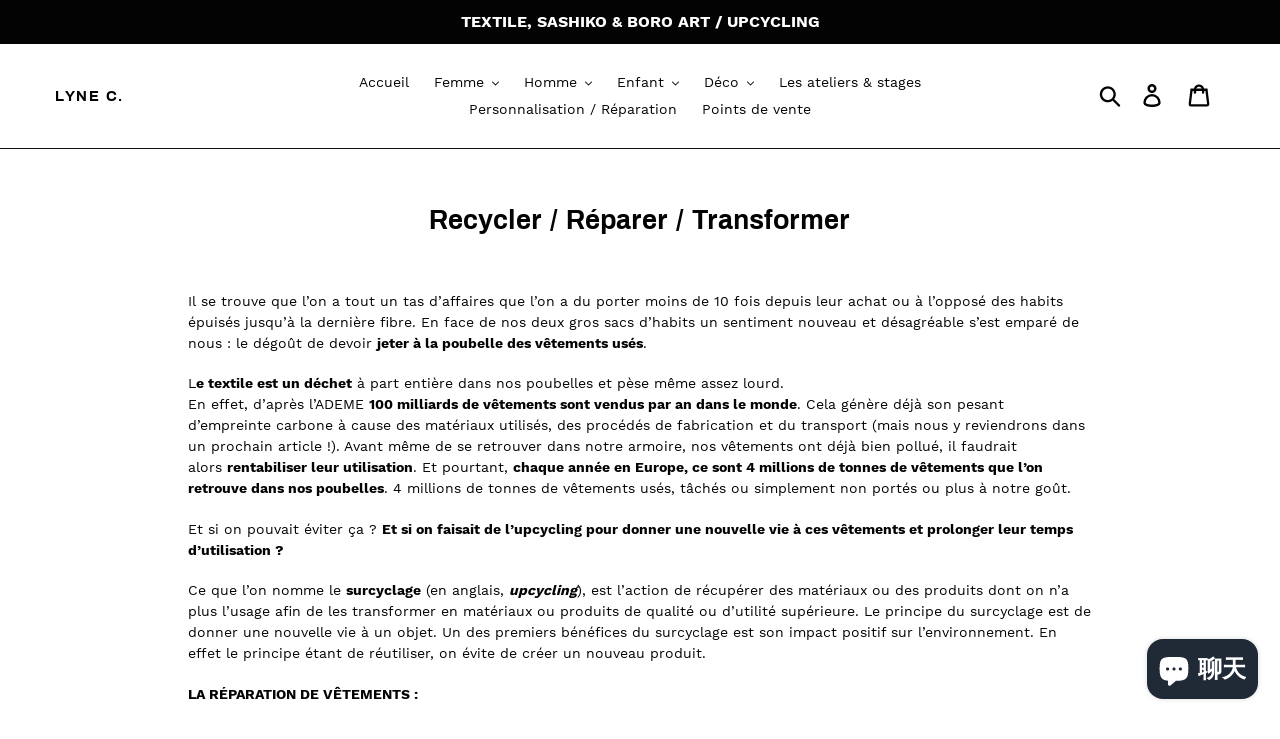

--- FILE ---
content_type: text/html; charset=utf-8
request_url: https://lyne-c.shop/zh-cn/pages/recycler-reparer-transformer
body_size: 24943
content:
<!doctype html>
<html class="no-js" lang="zh-CN">
<head>
  <meta charset="utf-8">
  <meta http-equiv="X-UA-Compatible" content="IE=edge,chrome=1">
  <meta name="viewport" content="width=device-width,initial-scale=1">
  <meta name="theme-color" content="#030303">
  <link rel="canonical" href="https://lyne-c.shop/zh-cn/pages/recycler-reparer-transformer"><title>Recycler / Réparer / Transformer
&ndash; Lyne C.</title><meta name="description" content="Il se trouve que l’on a tout un tas d’affaires que l’on a du porter moins de 10 fois depuis leur achat ou à l’opposé des habits épuisés jusqu’à la dernière fibre. En face de nos deux gros sacs d’habits un sentiment nouveau et désagréable s’est emparé de nous : le dégoût de devoir jeter à la poubelle des vêtements usés."><!-- /snippets/social-meta-tags.liquid -->




<meta property="og:site_name" content="Lyne C.">
<meta property="og:url" content="https://lyne-c.shop/zh-cn/pages/recycler-reparer-transformer">
<meta property="og:title" content="Recycler / Réparer / Transformer">
<meta property="og:type" content="website">
<meta property="og:description" content="Il se trouve que l’on a tout un tas d’affaires que l’on a du porter moins de 10 fois depuis leur achat ou à l’opposé des habits épuisés jusqu’à la dernière fibre. En face de nos deux gros sacs d’habits un sentiment nouveau et désagréable s’est emparé de nous : le dégoût de devoir jeter à la poubelle des vêtements usés.">





<meta name="twitter:card" content="summary_large_image">
<meta name="twitter:title" content="Recycler / Réparer / Transformer">
<meta name="twitter:description" content="Il se trouve que l’on a tout un tas d’affaires que l’on a du porter moins de 10 fois depuis leur achat ou à l’opposé des habits épuisés jusqu’à la dernière fibre. En face de nos deux gros sacs d’habits un sentiment nouveau et désagréable s’est emparé de nous : le dégoût de devoir jeter à la poubelle des vêtements usés.">


  <link href="//lyne-c.shop/cdn/shop/t/1/assets/theme.scss.css?v=63237502634460225461697879509" rel="stylesheet" type="text/css" media="all" />

  <script>
    var theme = {
      strings: {
        addToCart: "Ajouter au panier",
        soldOut: "Épuisé",
        unavailable: "Non disponible",
        regularPrice: "Prix normal",
        sale: "Solde",
        showMore: "Afficher plus",
        showLess: "Afficher moins",
        addressError: "Une erreur s\u0026#39;est produite dans la recherche de cette adresse",
        addressNoResults: "Aucun résultat pour cette adresse",
        addressQueryLimit: "Vous avez dépassé la limite d'utilisation de l'API de Google. Pensez à mettre à niveau vers un \u003ca href=\"https:\/\/developers.google.com\/maps\/premium\/usage-limits\"\u003eforfait premium\u003c\/a\u003e.",
        authError: "Une erreur s'est produite lors de l'authentification de votre compte Google Maps.",
        newWindow: "S\u0026#39;ouvre dans une nouvelle fenêtre.",
        external: "Ouvre un site externe.",
        newWindowExternal: "Ouvre un site externe dans une nouvelle fenêtre."
      },
      moneyFormat: "€{{amount_with_comma_separator}}"
    }

    document.documentElement.className = document.documentElement.className.replace('no-js', 'js');
  </script><script src="//lyne-c.shop/cdn/shop/t/1/assets/lazysizes.js?v=68441465964607740661552648462" async="async"></script>
  <script src="//lyne-c.shop/cdn/shop/t/1/assets/vendor.js?v=12001839194546984181553158625" defer="defer"></script>
  <script src="//lyne-c.shop/cdn/shop/t/1/assets/theme.js?v=34079308146853762781639409740" defer="defer"></script>

  <script>window.performance && window.performance.mark && window.performance.mark('shopify.content_for_header.start');</script><meta id="shopify-digital-wallet" name="shopify-digital-wallet" content="/7126614071/digital_wallets/dialog">
<meta name="shopify-checkout-api-token" content="26f0ed94e7dfb8286aab1b8ba16d28de">
<meta id="in-context-paypal-metadata" data-shop-id="7126614071" data-venmo-supported="false" data-environment="production" data-locale="zh_CN" data-paypal-v4="true" data-currency="EUR">
<link rel="alternate" hreflang="x-default" href="https://lyne-c.shop/pages/recycler-reparer-transformer">
<link rel="alternate" hreflang="fr" href="https://lyne-c.shop/pages/recycler-reparer-transformer">
<link rel="alternate" hreflang="en" href="https://lyne-c.shop/en/pages/recycler-reparer-transformer">
<link rel="alternate" hreflang="es" href="https://lyne-c.shop/es/pages/recycler-reparer-transformer">
<link rel="alternate" hreflang="ja" href="https://lyne-c.shop/ja/pages/recycler-reparer-transformer">
<link rel="alternate" hreflang="zh-Hans" href="https://lyne-c.shop/zh/pages/recycler-reparer-transformer">
<link rel="alternate" hreflang="zh-Hans-CN" href="https://lyne-c.shop/zh-cn/pages/recycler-reparer-transformer">
<link rel="alternate" hreflang="zh-Hans-AC" href="https://lyne-c.shop/zh/pages/recycler-reparer-transformer">
<link rel="alternate" hreflang="zh-Hans-AD" href="https://lyne-c.shop/zh/pages/recycler-reparer-transformer">
<link rel="alternate" hreflang="zh-Hans-AE" href="https://lyne-c.shop/zh/pages/recycler-reparer-transformer">
<link rel="alternate" hreflang="zh-Hans-AF" href="https://lyne-c.shop/zh/pages/recycler-reparer-transformer">
<link rel="alternate" hreflang="zh-Hans-AG" href="https://lyne-c.shop/zh/pages/recycler-reparer-transformer">
<link rel="alternate" hreflang="zh-Hans-AI" href="https://lyne-c.shop/zh/pages/recycler-reparer-transformer">
<link rel="alternate" hreflang="zh-Hans-AL" href="https://lyne-c.shop/zh/pages/recycler-reparer-transformer">
<link rel="alternate" hreflang="zh-Hans-AM" href="https://lyne-c.shop/zh/pages/recycler-reparer-transformer">
<link rel="alternate" hreflang="zh-Hans-AO" href="https://lyne-c.shop/zh/pages/recycler-reparer-transformer">
<link rel="alternate" hreflang="zh-Hans-AR" href="https://lyne-c.shop/zh/pages/recycler-reparer-transformer">
<link rel="alternate" hreflang="zh-Hans-AT" href="https://lyne-c.shop/zh/pages/recycler-reparer-transformer">
<link rel="alternate" hreflang="zh-Hans-AU" href="https://lyne-c.shop/zh/pages/recycler-reparer-transformer">
<link rel="alternate" hreflang="zh-Hans-AW" href="https://lyne-c.shop/zh/pages/recycler-reparer-transformer">
<link rel="alternate" hreflang="zh-Hans-AX" href="https://lyne-c.shop/zh/pages/recycler-reparer-transformer">
<link rel="alternate" hreflang="zh-Hans-AZ" href="https://lyne-c.shop/zh/pages/recycler-reparer-transformer">
<link rel="alternate" hreflang="zh-Hans-BA" href="https://lyne-c.shop/zh/pages/recycler-reparer-transformer">
<link rel="alternate" hreflang="zh-Hans-BB" href="https://lyne-c.shop/zh/pages/recycler-reparer-transformer">
<link rel="alternate" hreflang="zh-Hans-BD" href="https://lyne-c.shop/zh/pages/recycler-reparer-transformer">
<link rel="alternate" hreflang="zh-Hans-BE" href="https://lyne-c.shop/zh/pages/recycler-reparer-transformer">
<link rel="alternate" hreflang="zh-Hans-BF" href="https://lyne-c.shop/zh/pages/recycler-reparer-transformer">
<link rel="alternate" hreflang="zh-Hans-BG" href="https://lyne-c.shop/zh/pages/recycler-reparer-transformer">
<link rel="alternate" hreflang="zh-Hans-BH" href="https://lyne-c.shop/zh/pages/recycler-reparer-transformer">
<link rel="alternate" hreflang="zh-Hans-BI" href="https://lyne-c.shop/zh/pages/recycler-reparer-transformer">
<link rel="alternate" hreflang="zh-Hans-BJ" href="https://lyne-c.shop/zh/pages/recycler-reparer-transformer">
<link rel="alternate" hreflang="zh-Hans-BL" href="https://lyne-c.shop/zh/pages/recycler-reparer-transformer">
<link rel="alternate" hreflang="zh-Hans-BM" href="https://lyne-c.shop/zh/pages/recycler-reparer-transformer">
<link rel="alternate" hreflang="zh-Hans-BN" href="https://lyne-c.shop/zh/pages/recycler-reparer-transformer">
<link rel="alternate" hreflang="zh-Hans-BO" href="https://lyne-c.shop/zh/pages/recycler-reparer-transformer">
<link rel="alternate" hreflang="zh-Hans-BQ" href="https://lyne-c.shop/zh/pages/recycler-reparer-transformer">
<link rel="alternate" hreflang="zh-Hans-BR" href="https://lyne-c.shop/zh/pages/recycler-reparer-transformer">
<link rel="alternate" hreflang="zh-Hans-BS" href="https://lyne-c.shop/zh/pages/recycler-reparer-transformer">
<link rel="alternate" hreflang="zh-Hans-BT" href="https://lyne-c.shop/zh/pages/recycler-reparer-transformer">
<link rel="alternate" hreflang="zh-Hans-BW" href="https://lyne-c.shop/zh/pages/recycler-reparer-transformer">
<link rel="alternate" hreflang="zh-Hans-BY" href="https://lyne-c.shop/zh/pages/recycler-reparer-transformer">
<link rel="alternate" hreflang="zh-Hans-BZ" href="https://lyne-c.shop/zh/pages/recycler-reparer-transformer">
<link rel="alternate" hreflang="zh-Hans-CA" href="https://lyne-c.shop/zh/pages/recycler-reparer-transformer">
<link rel="alternate" hreflang="zh-Hans-CC" href="https://lyne-c.shop/zh/pages/recycler-reparer-transformer">
<link rel="alternate" hreflang="zh-Hans-CD" href="https://lyne-c.shop/zh/pages/recycler-reparer-transformer">
<link rel="alternate" hreflang="zh-Hans-CF" href="https://lyne-c.shop/zh/pages/recycler-reparer-transformer">
<link rel="alternate" hreflang="zh-Hans-CG" href="https://lyne-c.shop/zh/pages/recycler-reparer-transformer">
<link rel="alternate" hreflang="zh-Hans-CH" href="https://lyne-c.shop/zh/pages/recycler-reparer-transformer">
<link rel="alternate" hreflang="zh-Hans-CI" href="https://lyne-c.shop/zh/pages/recycler-reparer-transformer">
<link rel="alternate" hreflang="zh-Hans-CK" href="https://lyne-c.shop/zh/pages/recycler-reparer-transformer">
<link rel="alternate" hreflang="zh-Hans-CL" href="https://lyne-c.shop/zh/pages/recycler-reparer-transformer">
<link rel="alternate" hreflang="zh-Hans-CM" href="https://lyne-c.shop/zh/pages/recycler-reparer-transformer">
<link rel="alternate" hreflang="zh-Hans-CO" href="https://lyne-c.shop/zh/pages/recycler-reparer-transformer">
<link rel="alternate" hreflang="zh-Hans-CR" href="https://lyne-c.shop/zh/pages/recycler-reparer-transformer">
<link rel="alternate" hreflang="zh-Hans-CV" href="https://lyne-c.shop/zh/pages/recycler-reparer-transformer">
<link rel="alternate" hreflang="zh-Hans-CW" href="https://lyne-c.shop/zh/pages/recycler-reparer-transformer">
<link rel="alternate" hreflang="zh-Hans-CX" href="https://lyne-c.shop/zh/pages/recycler-reparer-transformer">
<link rel="alternate" hreflang="zh-Hans-CY" href="https://lyne-c.shop/zh/pages/recycler-reparer-transformer">
<link rel="alternate" hreflang="zh-Hans-CZ" href="https://lyne-c.shop/zh/pages/recycler-reparer-transformer">
<link rel="alternate" hreflang="zh-Hans-DE" href="https://lyne-c.shop/zh/pages/recycler-reparer-transformer">
<link rel="alternate" hreflang="zh-Hans-DJ" href="https://lyne-c.shop/zh/pages/recycler-reparer-transformer">
<link rel="alternate" hreflang="zh-Hans-DK" href="https://lyne-c.shop/zh/pages/recycler-reparer-transformer">
<link rel="alternate" hreflang="zh-Hans-DM" href="https://lyne-c.shop/zh/pages/recycler-reparer-transformer">
<link rel="alternate" hreflang="zh-Hans-DO" href="https://lyne-c.shop/zh/pages/recycler-reparer-transformer">
<link rel="alternate" hreflang="zh-Hans-DZ" href="https://lyne-c.shop/zh/pages/recycler-reparer-transformer">
<link rel="alternate" hreflang="zh-Hans-EC" href="https://lyne-c.shop/zh/pages/recycler-reparer-transformer">
<link rel="alternate" hreflang="zh-Hans-EE" href="https://lyne-c.shop/zh/pages/recycler-reparer-transformer">
<link rel="alternate" hreflang="zh-Hans-EG" href="https://lyne-c.shop/zh/pages/recycler-reparer-transformer">
<link rel="alternate" hreflang="zh-Hans-EH" href="https://lyne-c.shop/zh/pages/recycler-reparer-transformer">
<link rel="alternate" hreflang="zh-Hans-ER" href="https://lyne-c.shop/zh/pages/recycler-reparer-transformer">
<link rel="alternate" hreflang="zh-Hans-ES" href="https://lyne-c.shop/zh/pages/recycler-reparer-transformer">
<link rel="alternate" hreflang="zh-Hans-ET" href="https://lyne-c.shop/zh/pages/recycler-reparer-transformer">
<link rel="alternate" hreflang="zh-Hans-FI" href="https://lyne-c.shop/zh/pages/recycler-reparer-transformer">
<link rel="alternate" hreflang="zh-Hans-FJ" href="https://lyne-c.shop/zh/pages/recycler-reparer-transformer">
<link rel="alternate" hreflang="zh-Hans-FK" href="https://lyne-c.shop/zh/pages/recycler-reparer-transformer">
<link rel="alternate" hreflang="zh-Hans-FO" href="https://lyne-c.shop/zh/pages/recycler-reparer-transformer">
<link rel="alternate" hreflang="zh-Hans-FR" href="https://lyne-c.shop/zh/pages/recycler-reparer-transformer">
<link rel="alternate" hreflang="zh-Hans-GA" href="https://lyne-c.shop/zh/pages/recycler-reparer-transformer">
<link rel="alternate" hreflang="zh-Hans-GB" href="https://lyne-c.shop/zh/pages/recycler-reparer-transformer">
<link rel="alternate" hreflang="zh-Hans-GD" href="https://lyne-c.shop/zh/pages/recycler-reparer-transformer">
<link rel="alternate" hreflang="zh-Hans-GE" href="https://lyne-c.shop/zh/pages/recycler-reparer-transformer">
<link rel="alternate" hreflang="zh-Hans-GF" href="https://lyne-c.shop/zh/pages/recycler-reparer-transformer">
<link rel="alternate" hreflang="zh-Hans-GG" href="https://lyne-c.shop/zh/pages/recycler-reparer-transformer">
<link rel="alternate" hreflang="zh-Hans-GH" href="https://lyne-c.shop/zh/pages/recycler-reparer-transformer">
<link rel="alternate" hreflang="zh-Hans-GI" href="https://lyne-c.shop/zh/pages/recycler-reparer-transformer">
<link rel="alternate" hreflang="zh-Hans-GL" href="https://lyne-c.shop/zh/pages/recycler-reparer-transformer">
<link rel="alternate" hreflang="zh-Hans-GM" href="https://lyne-c.shop/zh/pages/recycler-reparer-transformer">
<link rel="alternate" hreflang="zh-Hans-GN" href="https://lyne-c.shop/zh/pages/recycler-reparer-transformer">
<link rel="alternate" hreflang="zh-Hans-GP" href="https://lyne-c.shop/zh/pages/recycler-reparer-transformer">
<link rel="alternate" hreflang="zh-Hans-GQ" href="https://lyne-c.shop/zh/pages/recycler-reparer-transformer">
<link rel="alternate" hreflang="zh-Hans-GR" href="https://lyne-c.shop/zh/pages/recycler-reparer-transformer">
<link rel="alternate" hreflang="zh-Hans-GS" href="https://lyne-c.shop/zh/pages/recycler-reparer-transformer">
<link rel="alternate" hreflang="zh-Hans-GT" href="https://lyne-c.shop/zh/pages/recycler-reparer-transformer">
<link rel="alternate" hreflang="zh-Hans-GW" href="https://lyne-c.shop/zh/pages/recycler-reparer-transformer">
<link rel="alternate" hreflang="zh-Hans-GY" href="https://lyne-c.shop/zh/pages/recycler-reparer-transformer">
<link rel="alternate" hreflang="zh-Hans-HK" href="https://lyne-c.shop/zh/pages/recycler-reparer-transformer">
<link rel="alternate" hreflang="zh-Hans-HN" href="https://lyne-c.shop/zh/pages/recycler-reparer-transformer">
<link rel="alternate" hreflang="zh-Hans-HR" href="https://lyne-c.shop/zh/pages/recycler-reparer-transformer">
<link rel="alternate" hreflang="zh-Hans-HT" href="https://lyne-c.shop/zh/pages/recycler-reparer-transformer">
<link rel="alternate" hreflang="zh-Hans-HU" href="https://lyne-c.shop/zh/pages/recycler-reparer-transformer">
<link rel="alternate" hreflang="zh-Hans-ID" href="https://lyne-c.shop/zh/pages/recycler-reparer-transformer">
<link rel="alternate" hreflang="zh-Hans-IE" href="https://lyne-c.shop/zh/pages/recycler-reparer-transformer">
<link rel="alternate" hreflang="zh-Hans-IL" href="https://lyne-c.shop/zh/pages/recycler-reparer-transformer">
<link rel="alternate" hreflang="zh-Hans-IM" href="https://lyne-c.shop/zh/pages/recycler-reparer-transformer">
<link rel="alternate" hreflang="zh-Hans-IN" href="https://lyne-c.shop/zh/pages/recycler-reparer-transformer">
<link rel="alternate" hreflang="zh-Hans-IO" href="https://lyne-c.shop/zh/pages/recycler-reparer-transformer">
<link rel="alternate" hreflang="zh-Hans-IQ" href="https://lyne-c.shop/zh/pages/recycler-reparer-transformer">
<link rel="alternate" hreflang="zh-Hans-IS" href="https://lyne-c.shop/zh/pages/recycler-reparer-transformer">
<link rel="alternate" hreflang="zh-Hans-IT" href="https://lyne-c.shop/zh/pages/recycler-reparer-transformer">
<link rel="alternate" hreflang="zh-Hans-JE" href="https://lyne-c.shop/zh/pages/recycler-reparer-transformer">
<link rel="alternate" hreflang="zh-Hans-JM" href="https://lyne-c.shop/zh/pages/recycler-reparer-transformer">
<link rel="alternate" hreflang="zh-Hans-JO" href="https://lyne-c.shop/zh/pages/recycler-reparer-transformer">
<link rel="alternate" hreflang="zh-Hans-JP" href="https://lyne-c.shop/zh/pages/recycler-reparer-transformer">
<link rel="alternate" hreflang="zh-Hans-KE" href="https://lyne-c.shop/zh/pages/recycler-reparer-transformer">
<link rel="alternate" hreflang="zh-Hans-KG" href="https://lyne-c.shop/zh/pages/recycler-reparer-transformer">
<link rel="alternate" hreflang="zh-Hans-KH" href="https://lyne-c.shop/zh/pages/recycler-reparer-transformer">
<link rel="alternate" hreflang="zh-Hans-KI" href="https://lyne-c.shop/zh/pages/recycler-reparer-transformer">
<link rel="alternate" hreflang="zh-Hans-KM" href="https://lyne-c.shop/zh/pages/recycler-reparer-transformer">
<link rel="alternate" hreflang="zh-Hans-KN" href="https://lyne-c.shop/zh/pages/recycler-reparer-transformer">
<link rel="alternate" hreflang="zh-Hans-KR" href="https://lyne-c.shop/zh/pages/recycler-reparer-transformer">
<link rel="alternate" hreflang="zh-Hans-KW" href="https://lyne-c.shop/zh/pages/recycler-reparer-transformer">
<link rel="alternate" hreflang="zh-Hans-KY" href="https://lyne-c.shop/zh/pages/recycler-reparer-transformer">
<link rel="alternate" hreflang="zh-Hans-KZ" href="https://lyne-c.shop/zh/pages/recycler-reparer-transformer">
<link rel="alternate" hreflang="zh-Hans-LA" href="https://lyne-c.shop/zh/pages/recycler-reparer-transformer">
<link rel="alternate" hreflang="zh-Hans-LB" href="https://lyne-c.shop/zh/pages/recycler-reparer-transformer">
<link rel="alternate" hreflang="zh-Hans-LC" href="https://lyne-c.shop/zh/pages/recycler-reparer-transformer">
<link rel="alternate" hreflang="zh-Hans-LI" href="https://lyne-c.shop/zh/pages/recycler-reparer-transformer">
<link rel="alternate" hreflang="zh-Hans-LK" href="https://lyne-c.shop/zh/pages/recycler-reparer-transformer">
<link rel="alternate" hreflang="zh-Hans-LR" href="https://lyne-c.shop/zh/pages/recycler-reparer-transformer">
<link rel="alternate" hreflang="zh-Hans-LS" href="https://lyne-c.shop/zh/pages/recycler-reparer-transformer">
<link rel="alternate" hreflang="zh-Hans-LT" href="https://lyne-c.shop/zh/pages/recycler-reparer-transformer">
<link rel="alternate" hreflang="zh-Hans-LU" href="https://lyne-c.shop/zh/pages/recycler-reparer-transformer">
<link rel="alternate" hreflang="zh-Hans-LV" href="https://lyne-c.shop/zh/pages/recycler-reparer-transformer">
<link rel="alternate" hreflang="zh-Hans-LY" href="https://lyne-c.shop/zh/pages/recycler-reparer-transformer">
<link rel="alternate" hreflang="zh-Hans-MA" href="https://lyne-c.shop/zh/pages/recycler-reparer-transformer">
<link rel="alternate" hreflang="zh-Hans-MC" href="https://lyne-c.shop/zh/pages/recycler-reparer-transformer">
<link rel="alternate" hreflang="zh-Hans-MD" href="https://lyne-c.shop/zh/pages/recycler-reparer-transformer">
<link rel="alternate" hreflang="zh-Hans-ME" href="https://lyne-c.shop/zh/pages/recycler-reparer-transformer">
<link rel="alternate" hreflang="zh-Hans-MF" href="https://lyne-c.shop/zh/pages/recycler-reparer-transformer">
<link rel="alternate" hreflang="zh-Hans-MG" href="https://lyne-c.shop/zh/pages/recycler-reparer-transformer">
<link rel="alternate" hreflang="zh-Hans-MK" href="https://lyne-c.shop/zh/pages/recycler-reparer-transformer">
<link rel="alternate" hreflang="zh-Hans-ML" href="https://lyne-c.shop/zh/pages/recycler-reparer-transformer">
<link rel="alternate" hreflang="zh-Hans-MM" href="https://lyne-c.shop/zh/pages/recycler-reparer-transformer">
<link rel="alternate" hreflang="zh-Hans-MN" href="https://lyne-c.shop/zh/pages/recycler-reparer-transformer">
<link rel="alternate" hreflang="zh-Hans-MO" href="https://lyne-c.shop/zh/pages/recycler-reparer-transformer">
<link rel="alternate" hreflang="zh-Hans-MQ" href="https://lyne-c.shop/zh/pages/recycler-reparer-transformer">
<link rel="alternate" hreflang="zh-Hans-MR" href="https://lyne-c.shop/zh/pages/recycler-reparer-transformer">
<link rel="alternate" hreflang="zh-Hans-MS" href="https://lyne-c.shop/zh/pages/recycler-reparer-transformer">
<link rel="alternate" hreflang="zh-Hans-MT" href="https://lyne-c.shop/zh/pages/recycler-reparer-transformer">
<link rel="alternate" hreflang="zh-Hans-MU" href="https://lyne-c.shop/zh/pages/recycler-reparer-transformer">
<link rel="alternate" hreflang="zh-Hans-MV" href="https://lyne-c.shop/zh/pages/recycler-reparer-transformer">
<link rel="alternate" hreflang="zh-Hans-MW" href="https://lyne-c.shop/zh/pages/recycler-reparer-transformer">
<link rel="alternate" hreflang="zh-Hans-MX" href="https://lyne-c.shop/zh/pages/recycler-reparer-transformer">
<link rel="alternate" hreflang="zh-Hans-MY" href="https://lyne-c.shop/zh/pages/recycler-reparer-transformer">
<link rel="alternate" hreflang="zh-Hans-MZ" href="https://lyne-c.shop/zh/pages/recycler-reparer-transformer">
<link rel="alternate" hreflang="zh-Hans-NA" href="https://lyne-c.shop/zh/pages/recycler-reparer-transformer">
<link rel="alternate" hreflang="zh-Hans-NC" href="https://lyne-c.shop/zh/pages/recycler-reparer-transformer">
<link rel="alternate" hreflang="zh-Hans-NE" href="https://lyne-c.shop/zh/pages/recycler-reparer-transformer">
<link rel="alternate" hreflang="zh-Hans-NF" href="https://lyne-c.shop/zh/pages/recycler-reparer-transformer">
<link rel="alternate" hreflang="zh-Hans-NG" href="https://lyne-c.shop/zh/pages/recycler-reparer-transformer">
<link rel="alternate" hreflang="zh-Hans-NI" href="https://lyne-c.shop/zh/pages/recycler-reparer-transformer">
<link rel="alternate" hreflang="zh-Hans-NL" href="https://lyne-c.shop/zh/pages/recycler-reparer-transformer">
<link rel="alternate" hreflang="zh-Hans-NO" href="https://lyne-c.shop/zh/pages/recycler-reparer-transformer">
<link rel="alternate" hreflang="zh-Hans-NP" href="https://lyne-c.shop/zh/pages/recycler-reparer-transformer">
<link rel="alternate" hreflang="zh-Hans-NR" href="https://lyne-c.shop/zh/pages/recycler-reparer-transformer">
<link rel="alternate" hreflang="zh-Hans-NU" href="https://lyne-c.shop/zh/pages/recycler-reparer-transformer">
<link rel="alternate" hreflang="zh-Hans-NZ" href="https://lyne-c.shop/zh/pages/recycler-reparer-transformer">
<link rel="alternate" hreflang="zh-Hans-OM" href="https://lyne-c.shop/zh/pages/recycler-reparer-transformer">
<link rel="alternate" hreflang="zh-Hans-PA" href="https://lyne-c.shop/zh/pages/recycler-reparer-transformer">
<link rel="alternate" hreflang="zh-Hans-PE" href="https://lyne-c.shop/zh/pages/recycler-reparer-transformer">
<link rel="alternate" hreflang="zh-Hans-PF" href="https://lyne-c.shop/zh/pages/recycler-reparer-transformer">
<link rel="alternate" hreflang="zh-Hans-PG" href="https://lyne-c.shop/zh/pages/recycler-reparer-transformer">
<link rel="alternate" hreflang="zh-Hans-PH" href="https://lyne-c.shop/zh/pages/recycler-reparer-transformer">
<link rel="alternate" hreflang="zh-Hans-PK" href="https://lyne-c.shop/zh/pages/recycler-reparer-transformer">
<link rel="alternate" hreflang="zh-Hans-PL" href="https://lyne-c.shop/zh/pages/recycler-reparer-transformer">
<link rel="alternate" hreflang="zh-Hans-PM" href="https://lyne-c.shop/zh/pages/recycler-reparer-transformer">
<link rel="alternate" hreflang="zh-Hans-PN" href="https://lyne-c.shop/zh/pages/recycler-reparer-transformer">
<link rel="alternate" hreflang="zh-Hans-PS" href="https://lyne-c.shop/zh/pages/recycler-reparer-transformer">
<link rel="alternate" hreflang="zh-Hans-PT" href="https://lyne-c.shop/zh/pages/recycler-reparer-transformer">
<link rel="alternate" hreflang="zh-Hans-PY" href="https://lyne-c.shop/zh/pages/recycler-reparer-transformer">
<link rel="alternate" hreflang="zh-Hans-QA" href="https://lyne-c.shop/zh/pages/recycler-reparer-transformer">
<link rel="alternate" hreflang="zh-Hans-RE" href="https://lyne-c.shop/zh/pages/recycler-reparer-transformer">
<link rel="alternate" hreflang="zh-Hans-RO" href="https://lyne-c.shop/zh/pages/recycler-reparer-transformer">
<link rel="alternate" hreflang="zh-Hans-RS" href="https://lyne-c.shop/zh/pages/recycler-reparer-transformer">
<link rel="alternate" hreflang="zh-Hans-RU" href="https://lyne-c.shop/zh/pages/recycler-reparer-transformer">
<link rel="alternate" hreflang="zh-Hans-RW" href="https://lyne-c.shop/zh/pages/recycler-reparer-transformer">
<link rel="alternate" hreflang="zh-Hans-SA" href="https://lyne-c.shop/zh/pages/recycler-reparer-transformer">
<link rel="alternate" hreflang="zh-Hans-SB" href="https://lyne-c.shop/zh/pages/recycler-reparer-transformer">
<link rel="alternate" hreflang="zh-Hans-SC" href="https://lyne-c.shop/zh/pages/recycler-reparer-transformer">
<link rel="alternate" hreflang="zh-Hans-SD" href="https://lyne-c.shop/zh/pages/recycler-reparer-transformer">
<link rel="alternate" hreflang="zh-Hans-SE" href="https://lyne-c.shop/zh/pages/recycler-reparer-transformer">
<link rel="alternate" hreflang="zh-Hans-SG" href="https://lyne-c.shop/zh/pages/recycler-reparer-transformer">
<link rel="alternate" hreflang="zh-Hans-SH" href="https://lyne-c.shop/zh/pages/recycler-reparer-transformer">
<link rel="alternate" hreflang="zh-Hans-SI" href="https://lyne-c.shop/zh/pages/recycler-reparer-transformer">
<link rel="alternate" hreflang="zh-Hans-SJ" href="https://lyne-c.shop/zh/pages/recycler-reparer-transformer">
<link rel="alternate" hreflang="zh-Hans-SK" href="https://lyne-c.shop/zh/pages/recycler-reparer-transformer">
<link rel="alternate" hreflang="zh-Hans-SL" href="https://lyne-c.shop/zh/pages/recycler-reparer-transformer">
<link rel="alternate" hreflang="zh-Hans-SM" href="https://lyne-c.shop/zh/pages/recycler-reparer-transformer">
<link rel="alternate" hreflang="zh-Hans-SN" href="https://lyne-c.shop/zh/pages/recycler-reparer-transformer">
<link rel="alternate" hreflang="zh-Hans-SO" href="https://lyne-c.shop/zh/pages/recycler-reparer-transformer">
<link rel="alternate" hreflang="zh-Hans-SR" href="https://lyne-c.shop/zh/pages/recycler-reparer-transformer">
<link rel="alternate" hreflang="zh-Hans-SS" href="https://lyne-c.shop/zh/pages/recycler-reparer-transformer">
<link rel="alternate" hreflang="zh-Hans-ST" href="https://lyne-c.shop/zh/pages/recycler-reparer-transformer">
<link rel="alternate" hreflang="zh-Hans-SV" href="https://lyne-c.shop/zh/pages/recycler-reparer-transformer">
<link rel="alternate" hreflang="zh-Hans-SX" href="https://lyne-c.shop/zh/pages/recycler-reparer-transformer">
<link rel="alternate" hreflang="zh-Hans-SZ" href="https://lyne-c.shop/zh/pages/recycler-reparer-transformer">
<link rel="alternate" hreflang="zh-Hans-TA" href="https://lyne-c.shop/zh/pages/recycler-reparer-transformer">
<link rel="alternate" hreflang="zh-Hans-TC" href="https://lyne-c.shop/zh/pages/recycler-reparer-transformer">
<link rel="alternate" hreflang="zh-Hans-TD" href="https://lyne-c.shop/zh/pages/recycler-reparer-transformer">
<link rel="alternate" hreflang="zh-Hans-TF" href="https://lyne-c.shop/zh/pages/recycler-reparer-transformer">
<link rel="alternate" hreflang="zh-Hans-TG" href="https://lyne-c.shop/zh/pages/recycler-reparer-transformer">
<link rel="alternate" hreflang="zh-Hans-TH" href="https://lyne-c.shop/zh/pages/recycler-reparer-transformer">
<link rel="alternate" hreflang="zh-Hans-TJ" href="https://lyne-c.shop/zh/pages/recycler-reparer-transformer">
<link rel="alternate" hreflang="zh-Hans-TK" href="https://lyne-c.shop/zh/pages/recycler-reparer-transformer">
<link rel="alternate" hreflang="zh-Hans-TL" href="https://lyne-c.shop/zh/pages/recycler-reparer-transformer">
<link rel="alternate" hreflang="zh-Hans-TM" href="https://lyne-c.shop/zh/pages/recycler-reparer-transformer">
<link rel="alternate" hreflang="zh-Hans-TN" href="https://lyne-c.shop/zh/pages/recycler-reparer-transformer">
<link rel="alternate" hreflang="zh-Hans-TO" href="https://lyne-c.shop/zh/pages/recycler-reparer-transformer">
<link rel="alternate" hreflang="zh-Hans-TR" href="https://lyne-c.shop/zh/pages/recycler-reparer-transformer">
<link rel="alternate" hreflang="zh-Hans-TT" href="https://lyne-c.shop/zh/pages/recycler-reparer-transformer">
<link rel="alternate" hreflang="zh-Hans-TV" href="https://lyne-c.shop/zh/pages/recycler-reparer-transformer">
<link rel="alternate" hreflang="zh-Hans-TW" href="https://lyne-c.shop/zh/pages/recycler-reparer-transformer">
<link rel="alternate" hreflang="zh-Hans-TZ" href="https://lyne-c.shop/zh/pages/recycler-reparer-transformer">
<link rel="alternate" hreflang="zh-Hans-UA" href="https://lyne-c.shop/zh/pages/recycler-reparer-transformer">
<link rel="alternate" hreflang="zh-Hans-UG" href="https://lyne-c.shop/zh/pages/recycler-reparer-transformer">
<link rel="alternate" hreflang="zh-Hans-UM" href="https://lyne-c.shop/zh/pages/recycler-reparer-transformer">
<link rel="alternate" hreflang="zh-Hans-US" href="https://lyne-c.shop/zh/pages/recycler-reparer-transformer">
<link rel="alternate" hreflang="zh-Hans-UY" href="https://lyne-c.shop/zh/pages/recycler-reparer-transformer">
<link rel="alternate" hreflang="zh-Hans-UZ" href="https://lyne-c.shop/zh/pages/recycler-reparer-transformer">
<link rel="alternate" hreflang="zh-Hans-VA" href="https://lyne-c.shop/zh/pages/recycler-reparer-transformer">
<link rel="alternate" hreflang="zh-Hans-VC" href="https://lyne-c.shop/zh/pages/recycler-reparer-transformer">
<link rel="alternate" hreflang="zh-Hans-VE" href="https://lyne-c.shop/zh/pages/recycler-reparer-transformer">
<link rel="alternate" hreflang="zh-Hans-VG" href="https://lyne-c.shop/zh/pages/recycler-reparer-transformer">
<link rel="alternate" hreflang="zh-Hans-VN" href="https://lyne-c.shop/zh/pages/recycler-reparer-transformer">
<link rel="alternate" hreflang="zh-Hans-VU" href="https://lyne-c.shop/zh/pages/recycler-reparer-transformer">
<link rel="alternate" hreflang="zh-Hans-WF" href="https://lyne-c.shop/zh/pages/recycler-reparer-transformer">
<link rel="alternate" hreflang="zh-Hans-WS" href="https://lyne-c.shop/zh/pages/recycler-reparer-transformer">
<link rel="alternate" hreflang="zh-Hans-XK" href="https://lyne-c.shop/zh/pages/recycler-reparer-transformer">
<link rel="alternate" hreflang="zh-Hans-YE" href="https://lyne-c.shop/zh/pages/recycler-reparer-transformer">
<link rel="alternate" hreflang="zh-Hans-YT" href="https://lyne-c.shop/zh/pages/recycler-reparer-transformer">
<link rel="alternate" hreflang="zh-Hans-ZA" href="https://lyne-c.shop/zh/pages/recycler-reparer-transformer">
<link rel="alternate" hreflang="zh-Hans-ZM" href="https://lyne-c.shop/zh/pages/recycler-reparer-transformer">
<link rel="alternate" hreflang="zh-Hans-ZW" href="https://lyne-c.shop/zh/pages/recycler-reparer-transformer">
<script async="async" src="/checkouts/internal/preloads.js?locale=zh-CN"></script>
<link rel="preconnect" href="https://shop.app" crossorigin="anonymous">
<script async="async" src="https://shop.app/checkouts/internal/preloads.js?locale=zh-CN&shop_id=7126614071" crossorigin="anonymous"></script>
<script id="shopify-features" type="application/json">{"accessToken":"26f0ed94e7dfb8286aab1b8ba16d28de","betas":["rich-media-storefront-analytics"],"domain":"lyne-c.shop","predictiveSearch":true,"shopId":7126614071,"locale":"zh-cn"}</script>
<script>var Shopify = Shopify || {};
Shopify.shop = "lyne-c.myshopify.com";
Shopify.locale = "zh-CN";
Shopify.currency = {"active":"EUR","rate":"1.0"};
Shopify.country = "CN";
Shopify.theme = {"name":"Debut","id":34300624951,"schema_name":"Debut","schema_version":"11.2.0","theme_store_id":796,"role":"main"};
Shopify.theme.handle = "null";
Shopify.theme.style = {"id":null,"handle":null};
Shopify.cdnHost = "lyne-c.shop/cdn";
Shopify.routes = Shopify.routes || {};
Shopify.routes.root = "/zh-cn/";</script>
<script type="module">!function(o){(o.Shopify=o.Shopify||{}).modules=!0}(window);</script>
<script>!function(o){function n(){var o=[];function n(){o.push(Array.prototype.slice.apply(arguments))}return n.q=o,n}var t=o.Shopify=o.Shopify||{};t.loadFeatures=n(),t.autoloadFeatures=n()}(window);</script>
<script>
  window.ShopifyPay = window.ShopifyPay || {};
  window.ShopifyPay.apiHost = "shop.app\/pay";
  window.ShopifyPay.redirectState = null;
</script>
<script id="shop-js-analytics" type="application/json">{"pageType":"page"}</script>
<script defer="defer" async type="module" src="//lyne-c.shop/cdn/shopifycloud/shop-js/modules/v2/client.init-shop-cart-sync_DOeOI85m.zh-CN.esm.js"></script>
<script defer="defer" async type="module" src="//lyne-c.shop/cdn/shopifycloud/shop-js/modules/v2/chunk.common_CNX97BC6.esm.js"></script>
<script defer="defer" async type="module" src="//lyne-c.shop/cdn/shopifycloud/shop-js/modules/v2/chunk.modal_DW02LmOA.esm.js"></script>
<script type="module">
  await import("//lyne-c.shop/cdn/shopifycloud/shop-js/modules/v2/client.init-shop-cart-sync_DOeOI85m.zh-CN.esm.js");
await import("//lyne-c.shop/cdn/shopifycloud/shop-js/modules/v2/chunk.common_CNX97BC6.esm.js");
await import("//lyne-c.shop/cdn/shopifycloud/shop-js/modules/v2/chunk.modal_DW02LmOA.esm.js");

  window.Shopify.SignInWithShop?.initShopCartSync?.({"fedCMEnabled":true,"windoidEnabled":true});

</script>
<script>
  window.Shopify = window.Shopify || {};
  if (!window.Shopify.featureAssets) window.Shopify.featureAssets = {};
  window.Shopify.featureAssets['shop-js'] = {"shop-cart-sync":["modules/v2/client.shop-cart-sync_DQ5R7mxa.zh-CN.esm.js","modules/v2/chunk.common_CNX97BC6.esm.js","modules/v2/chunk.modal_DW02LmOA.esm.js"],"init-fed-cm":["modules/v2/client.init-fed-cm_35l71gwP.zh-CN.esm.js","modules/v2/chunk.common_CNX97BC6.esm.js","modules/v2/chunk.modal_DW02LmOA.esm.js"],"shop-cash-offers":["modules/v2/client.shop-cash-offers_CFT9K2X2.zh-CN.esm.js","modules/v2/chunk.common_CNX97BC6.esm.js","modules/v2/chunk.modal_DW02LmOA.esm.js"],"shop-login-button":["modules/v2/client.shop-login-button_mArElcba.zh-CN.esm.js","modules/v2/chunk.common_CNX97BC6.esm.js","modules/v2/chunk.modal_DW02LmOA.esm.js"],"pay-button":["modules/v2/client.pay-button_CfwDfvJN.zh-CN.esm.js","modules/v2/chunk.common_CNX97BC6.esm.js","modules/v2/chunk.modal_DW02LmOA.esm.js"],"shop-button":["modules/v2/client.shop-button_OUSYwYgX.zh-CN.esm.js","modules/v2/chunk.common_CNX97BC6.esm.js","modules/v2/chunk.modal_DW02LmOA.esm.js"],"avatar":["modules/v2/client.avatar_BTnouDA3.zh-CN.esm.js"],"init-windoid":["modules/v2/client.init-windoid_BP6zOQoH.zh-CN.esm.js","modules/v2/chunk.common_CNX97BC6.esm.js","modules/v2/chunk.modal_DW02LmOA.esm.js"],"init-shop-for-new-customer-accounts":["modules/v2/client.init-shop-for-new-customer-accounts_B1W-h9Xk.zh-CN.esm.js","modules/v2/client.shop-login-button_mArElcba.zh-CN.esm.js","modules/v2/chunk.common_CNX97BC6.esm.js","modules/v2/chunk.modal_DW02LmOA.esm.js"],"init-shop-email-lookup-coordinator":["modules/v2/client.init-shop-email-lookup-coordinator_D6DZIgdR.zh-CN.esm.js","modules/v2/chunk.common_CNX97BC6.esm.js","modules/v2/chunk.modal_DW02LmOA.esm.js"],"init-shop-cart-sync":["modules/v2/client.init-shop-cart-sync_DOeOI85m.zh-CN.esm.js","modules/v2/chunk.common_CNX97BC6.esm.js","modules/v2/chunk.modal_DW02LmOA.esm.js"],"shop-toast-manager":["modules/v2/client.shop-toast-manager_Ck6nr7KU.zh-CN.esm.js","modules/v2/chunk.common_CNX97BC6.esm.js","modules/v2/chunk.modal_DW02LmOA.esm.js"],"init-customer-accounts":["modules/v2/client.init-customer-accounts_B88YdSwu.zh-CN.esm.js","modules/v2/client.shop-login-button_mArElcba.zh-CN.esm.js","modules/v2/chunk.common_CNX97BC6.esm.js","modules/v2/chunk.modal_DW02LmOA.esm.js"],"init-customer-accounts-sign-up":["modules/v2/client.init-customer-accounts-sign-up_NS53s9X1.zh-CN.esm.js","modules/v2/client.shop-login-button_mArElcba.zh-CN.esm.js","modules/v2/chunk.common_CNX97BC6.esm.js","modules/v2/chunk.modal_DW02LmOA.esm.js"],"shop-follow-button":["modules/v2/client.shop-follow-button_uFPBCXuD.zh-CN.esm.js","modules/v2/chunk.common_CNX97BC6.esm.js","modules/v2/chunk.modal_DW02LmOA.esm.js"],"checkout-modal":["modules/v2/client.checkout-modal_ChZVbENA.zh-CN.esm.js","modules/v2/chunk.common_CNX97BC6.esm.js","modules/v2/chunk.modal_DW02LmOA.esm.js"],"shop-login":["modules/v2/client.shop-login_SmcAnPzv.zh-CN.esm.js","modules/v2/chunk.common_CNX97BC6.esm.js","modules/v2/chunk.modal_DW02LmOA.esm.js"],"lead-capture":["modules/v2/client.lead-capture_Cy6UCOcK.zh-CN.esm.js","modules/v2/chunk.common_CNX97BC6.esm.js","modules/v2/chunk.modal_DW02LmOA.esm.js"],"payment-terms":["modules/v2/client.payment-terms_B1n125dT.zh-CN.esm.js","modules/v2/chunk.common_CNX97BC6.esm.js","modules/v2/chunk.modal_DW02LmOA.esm.js"]};
</script>
<script id="__st">var __st={"a":7126614071,"offset":3600,"reqid":"e64f5865-4725-45ca-8f16-dc25fc5ec4d2-1769196927","pageurl":"lyne-c.shop\/zh-cn\/pages\/recycler-reparer-transformer","s":"pages-82175721527","u":"612b58c8da7d","p":"page","rtyp":"page","rid":82175721527};</script>
<script>window.ShopifyPaypalV4VisibilityTracking = true;</script>
<script id="captcha-bootstrap">!function(){'use strict';const t='contact',e='account',n='new_comment',o=[[t,t],['blogs',n],['comments',n],[t,'customer']],c=[[e,'customer_login'],[e,'guest_login'],[e,'recover_customer_password'],[e,'create_customer']],r=t=>t.map((([t,e])=>`form[action*='/${t}']:not([data-nocaptcha='true']) input[name='form_type'][value='${e}']`)).join(','),a=t=>()=>t?[...document.querySelectorAll(t)].map((t=>t.form)):[];function s(){const t=[...o],e=r(t);return a(e)}const i='password',u='form_key',d=['recaptcha-v3-token','g-recaptcha-response','h-captcha-response',i],f=()=>{try{return window.sessionStorage}catch{return}},m='__shopify_v',_=t=>t.elements[u];function p(t,e,n=!1){try{const o=window.sessionStorage,c=JSON.parse(o.getItem(e)),{data:r}=function(t){const{data:e,action:n}=t;return t[m]||n?{data:e,action:n}:{data:t,action:n}}(c);for(const[e,n]of Object.entries(r))t.elements[e]&&(t.elements[e].value=n);n&&o.removeItem(e)}catch(o){console.error('form repopulation failed',{error:o})}}const l='form_type',E='cptcha';function T(t){t.dataset[E]=!0}const w=window,h=w.document,L='Shopify',v='ce_forms',y='captcha';let A=!1;((t,e)=>{const n=(g='f06e6c50-85a8-45c8-87d0-21a2b65856fe',I='https://cdn.shopify.com/shopifycloud/storefront-forms-hcaptcha/ce_storefront_forms_captcha_hcaptcha.v1.5.2.iife.js',D={infoText:'受 hCaptcha 保护',privacyText:'隐私',termsText:'条款'},(t,e,n)=>{const o=w[L][v],c=o.bindForm;if(c)return c(t,g,e,D).then(n);var r;o.q.push([[t,g,e,D],n]),r=I,A||(h.body.append(Object.assign(h.createElement('script'),{id:'captcha-provider',async:!0,src:r})),A=!0)});var g,I,D;w[L]=w[L]||{},w[L][v]=w[L][v]||{},w[L][v].q=[],w[L][y]=w[L][y]||{},w[L][y].protect=function(t,e){n(t,void 0,e),T(t)},Object.freeze(w[L][y]),function(t,e,n,w,h,L){const[v,y,A,g]=function(t,e,n){const i=e?o:[],u=t?c:[],d=[...i,...u],f=r(d),m=r(i),_=r(d.filter((([t,e])=>n.includes(e))));return[a(f),a(m),a(_),s()]}(w,h,L),I=t=>{const e=t.target;return e instanceof HTMLFormElement?e:e&&e.form},D=t=>v().includes(t);t.addEventListener('submit',(t=>{const e=I(t);if(!e)return;const n=D(e)&&!e.dataset.hcaptchaBound&&!e.dataset.recaptchaBound,o=_(e),c=g().includes(e)&&(!o||!o.value);(n||c)&&t.preventDefault(),c&&!n&&(function(t){try{if(!f())return;!function(t){const e=f();if(!e)return;const n=_(t);if(!n)return;const o=n.value;o&&e.removeItem(o)}(t);const e=Array.from(Array(32),(()=>Math.random().toString(36)[2])).join('');!function(t,e){_(t)||t.append(Object.assign(document.createElement('input'),{type:'hidden',name:u})),t.elements[u].value=e}(t,e),function(t,e){const n=f();if(!n)return;const o=[...t.querySelectorAll(`input[type='${i}']`)].map((({name:t})=>t)),c=[...d,...o],r={};for(const[a,s]of new FormData(t).entries())c.includes(a)||(r[a]=s);n.setItem(e,JSON.stringify({[m]:1,action:t.action,data:r}))}(t,e)}catch(e){console.error('failed to persist form',e)}}(e),e.submit())}));const S=(t,e)=>{t&&!t.dataset[E]&&(n(t,e.some((e=>e===t))),T(t))};for(const o of['focusin','change'])t.addEventListener(o,(t=>{const e=I(t);D(e)&&S(e,y())}));const B=e.get('form_key'),M=e.get(l),P=B&&M;t.addEventListener('DOMContentLoaded',(()=>{const t=y();if(P)for(const e of t)e.elements[l].value===M&&p(e,B);[...new Set([...A(),...v().filter((t=>'true'===t.dataset.shopifyCaptcha))])].forEach((e=>S(e,t)))}))}(h,new URLSearchParams(w.location.search),n,t,e,['guest_login'])})(!0,!1)}();</script>
<script integrity="sha256-4kQ18oKyAcykRKYeNunJcIwy7WH5gtpwJnB7kiuLZ1E=" data-source-attribution="shopify.loadfeatures" defer="defer" src="//lyne-c.shop/cdn/shopifycloud/storefront/assets/storefront/load_feature-a0a9edcb.js" crossorigin="anonymous"></script>
<script crossorigin="anonymous" defer="defer" src="//lyne-c.shop/cdn/shopifycloud/storefront/assets/shopify_pay/storefront-65b4c6d7.js?v=20250812"></script>
<script data-source-attribution="shopify.dynamic_checkout.dynamic.init">var Shopify=Shopify||{};Shopify.PaymentButton=Shopify.PaymentButton||{isStorefrontPortableWallets:!0,init:function(){window.Shopify.PaymentButton.init=function(){};var t=document.createElement("script");t.src="https://lyne-c.shop/cdn/shopifycloud/portable-wallets/latest/portable-wallets.zh-cn.js",t.type="module",document.head.appendChild(t)}};
</script>
<script data-source-attribution="shopify.dynamic_checkout.buyer_consent">
  function portableWalletsHideBuyerConsent(e){var t=document.getElementById("shopify-buyer-consent"),n=document.getElementById("shopify-subscription-policy-button");t&&n&&(t.classList.add("hidden"),t.setAttribute("aria-hidden","true"),n.removeEventListener("click",e))}function portableWalletsShowBuyerConsent(e){var t=document.getElementById("shopify-buyer-consent"),n=document.getElementById("shopify-subscription-policy-button");t&&n&&(t.classList.remove("hidden"),t.removeAttribute("aria-hidden"),n.addEventListener("click",e))}window.Shopify?.PaymentButton&&(window.Shopify.PaymentButton.hideBuyerConsent=portableWalletsHideBuyerConsent,window.Shopify.PaymentButton.showBuyerConsent=portableWalletsShowBuyerConsent);
</script>
<script data-source-attribution="shopify.dynamic_checkout.cart.bootstrap">document.addEventListener("DOMContentLoaded",(function(){function t(){return document.querySelector("shopify-accelerated-checkout-cart, shopify-accelerated-checkout")}if(t())Shopify.PaymentButton.init();else{new MutationObserver((function(e,n){t()&&(Shopify.PaymentButton.init(),n.disconnect())})).observe(document.body,{childList:!0,subtree:!0})}}));
</script>
<link id="shopify-accelerated-checkout-styles" rel="stylesheet" media="screen" href="https://lyne-c.shop/cdn/shopifycloud/portable-wallets/latest/accelerated-checkout-backwards-compat.css" crossorigin="anonymous">
<style id="shopify-accelerated-checkout-cart">
        #shopify-buyer-consent {
  margin-top: 1em;
  display: inline-block;
  width: 100%;
}

#shopify-buyer-consent.hidden {
  display: none;
}

#shopify-subscription-policy-button {
  background: none;
  border: none;
  padding: 0;
  text-decoration: underline;
  font-size: inherit;
  cursor: pointer;
}

#shopify-subscription-policy-button::before {
  box-shadow: none;
}

      </style>

<script>window.performance && window.performance.mark && window.performance.mark('shopify.content_for_header.end');</script>
<script src="https://cdn.shopify.com/extensions/e8878072-2f6b-4e89-8082-94b04320908d/inbox-1254/assets/inbox-chat-loader.js" type="text/javascript" defer="defer"></script>
<link href="https://monorail-edge.shopifysvc.com" rel="dns-prefetch">
<script>(function(){if ("sendBeacon" in navigator && "performance" in window) {try {var session_token_from_headers = performance.getEntriesByType('navigation')[0].serverTiming.find(x => x.name == '_s').description;} catch {var session_token_from_headers = undefined;}var session_cookie_matches = document.cookie.match(/_shopify_s=([^;]*)/);var session_token_from_cookie = session_cookie_matches && session_cookie_matches.length === 2 ? session_cookie_matches[1] : "";var session_token = session_token_from_headers || session_token_from_cookie || "";function handle_abandonment_event(e) {var entries = performance.getEntries().filter(function(entry) {return /monorail-edge.shopifysvc.com/.test(entry.name);});if (!window.abandonment_tracked && entries.length === 0) {window.abandonment_tracked = true;var currentMs = Date.now();var navigation_start = performance.timing.navigationStart;var payload = {shop_id: 7126614071,url: window.location.href,navigation_start,duration: currentMs - navigation_start,session_token,page_type: "page"};window.navigator.sendBeacon("https://monorail-edge.shopifysvc.com/v1/produce", JSON.stringify({schema_id: "online_store_buyer_site_abandonment/1.1",payload: payload,metadata: {event_created_at_ms: currentMs,event_sent_at_ms: currentMs}}));}}window.addEventListener('pagehide', handle_abandonment_event);}}());</script>
<script id="web-pixels-manager-setup">(function e(e,d,r,n,o){if(void 0===o&&(o={}),!Boolean(null===(a=null===(i=window.Shopify)||void 0===i?void 0:i.analytics)||void 0===a?void 0:a.replayQueue)){var i,a;window.Shopify=window.Shopify||{};var t=window.Shopify;t.analytics=t.analytics||{};var s=t.analytics;s.replayQueue=[],s.publish=function(e,d,r){return s.replayQueue.push([e,d,r]),!0};try{self.performance.mark("wpm:start")}catch(e){}var l=function(){var e={modern:/Edge?\/(1{2}[4-9]|1[2-9]\d|[2-9]\d{2}|\d{4,})\.\d+(\.\d+|)|Firefox\/(1{2}[4-9]|1[2-9]\d|[2-9]\d{2}|\d{4,})\.\d+(\.\d+|)|Chrom(ium|e)\/(9{2}|\d{3,})\.\d+(\.\d+|)|(Maci|X1{2}).+ Version\/(15\.\d+|(1[6-9]|[2-9]\d|\d{3,})\.\d+)([,.]\d+|)( \(\w+\)|)( Mobile\/\w+|) Safari\/|Chrome.+OPR\/(9{2}|\d{3,})\.\d+\.\d+|(CPU[ +]OS|iPhone[ +]OS|CPU[ +]iPhone|CPU IPhone OS|CPU iPad OS)[ +]+(15[._]\d+|(1[6-9]|[2-9]\d|\d{3,})[._]\d+)([._]\d+|)|Android:?[ /-](13[3-9]|1[4-9]\d|[2-9]\d{2}|\d{4,})(\.\d+|)(\.\d+|)|Android.+Firefox\/(13[5-9]|1[4-9]\d|[2-9]\d{2}|\d{4,})\.\d+(\.\d+|)|Android.+Chrom(ium|e)\/(13[3-9]|1[4-9]\d|[2-9]\d{2}|\d{4,})\.\d+(\.\d+|)|SamsungBrowser\/([2-9]\d|\d{3,})\.\d+/,legacy:/Edge?\/(1[6-9]|[2-9]\d|\d{3,})\.\d+(\.\d+|)|Firefox\/(5[4-9]|[6-9]\d|\d{3,})\.\d+(\.\d+|)|Chrom(ium|e)\/(5[1-9]|[6-9]\d|\d{3,})\.\d+(\.\d+|)([\d.]+$|.*Safari\/(?![\d.]+ Edge\/[\d.]+$))|(Maci|X1{2}).+ Version\/(10\.\d+|(1[1-9]|[2-9]\d|\d{3,})\.\d+)([,.]\d+|)( \(\w+\)|)( Mobile\/\w+|) Safari\/|Chrome.+OPR\/(3[89]|[4-9]\d|\d{3,})\.\d+\.\d+|(CPU[ +]OS|iPhone[ +]OS|CPU[ +]iPhone|CPU IPhone OS|CPU iPad OS)[ +]+(10[._]\d+|(1[1-9]|[2-9]\d|\d{3,})[._]\d+)([._]\d+|)|Android:?[ /-](13[3-9]|1[4-9]\d|[2-9]\d{2}|\d{4,})(\.\d+|)(\.\d+|)|Mobile Safari.+OPR\/([89]\d|\d{3,})\.\d+\.\d+|Android.+Firefox\/(13[5-9]|1[4-9]\d|[2-9]\d{2}|\d{4,})\.\d+(\.\d+|)|Android.+Chrom(ium|e)\/(13[3-9]|1[4-9]\d|[2-9]\d{2}|\d{4,})\.\d+(\.\d+|)|Android.+(UC? ?Browser|UCWEB|U3)[ /]?(15\.([5-9]|\d{2,})|(1[6-9]|[2-9]\d|\d{3,})\.\d+)\.\d+|SamsungBrowser\/(5\.\d+|([6-9]|\d{2,})\.\d+)|Android.+MQ{2}Browser\/(14(\.(9|\d{2,})|)|(1[5-9]|[2-9]\d|\d{3,})(\.\d+|))(\.\d+|)|K[Aa][Ii]OS\/(3\.\d+|([4-9]|\d{2,})\.\d+)(\.\d+|)/},d=e.modern,r=e.legacy,n=navigator.userAgent;return n.match(d)?"modern":n.match(r)?"legacy":"unknown"}(),u="modern"===l?"modern":"legacy",c=(null!=n?n:{modern:"",legacy:""})[u],f=function(e){return[e.baseUrl,"/wpm","/b",e.hashVersion,"modern"===e.buildTarget?"m":"l",".js"].join("")}({baseUrl:d,hashVersion:r,buildTarget:u}),m=function(e){var d=e.version,r=e.bundleTarget,n=e.surface,o=e.pageUrl,i=e.monorailEndpoint;return{emit:function(e){var a=e.status,t=e.errorMsg,s=(new Date).getTime(),l=JSON.stringify({metadata:{event_sent_at_ms:s},events:[{schema_id:"web_pixels_manager_load/3.1",payload:{version:d,bundle_target:r,page_url:o,status:a,surface:n,error_msg:t},metadata:{event_created_at_ms:s}}]});if(!i)return console&&console.warn&&console.warn("[Web Pixels Manager] No Monorail endpoint provided, skipping logging."),!1;try{return self.navigator.sendBeacon.bind(self.navigator)(i,l)}catch(e){}var u=new XMLHttpRequest;try{return u.open("POST",i,!0),u.setRequestHeader("Content-Type","text/plain"),u.send(l),!0}catch(e){return console&&console.warn&&console.warn("[Web Pixels Manager] Got an unhandled error while logging to Monorail."),!1}}}}({version:r,bundleTarget:l,surface:e.surface,pageUrl:self.location.href,monorailEndpoint:e.monorailEndpoint});try{o.browserTarget=l,function(e){var d=e.src,r=e.async,n=void 0===r||r,o=e.onload,i=e.onerror,a=e.sri,t=e.scriptDataAttributes,s=void 0===t?{}:t,l=document.createElement("script"),u=document.querySelector("head"),c=document.querySelector("body");if(l.async=n,l.src=d,a&&(l.integrity=a,l.crossOrigin="anonymous"),s)for(var f in s)if(Object.prototype.hasOwnProperty.call(s,f))try{l.dataset[f]=s[f]}catch(e){}if(o&&l.addEventListener("load",o),i&&l.addEventListener("error",i),u)u.appendChild(l);else{if(!c)throw new Error("Did not find a head or body element to append the script");c.appendChild(l)}}({src:f,async:!0,onload:function(){if(!function(){var e,d;return Boolean(null===(d=null===(e=window.Shopify)||void 0===e?void 0:e.analytics)||void 0===d?void 0:d.initialized)}()){var d=window.webPixelsManager.init(e)||void 0;if(d){var r=window.Shopify.analytics;r.replayQueue.forEach((function(e){var r=e[0],n=e[1],o=e[2];d.publishCustomEvent(r,n,o)})),r.replayQueue=[],r.publish=d.publishCustomEvent,r.visitor=d.visitor,r.initialized=!0}}},onerror:function(){return m.emit({status:"failed",errorMsg:"".concat(f," has failed to load")})},sri:function(e){var d=/^sha384-[A-Za-z0-9+/=]+$/;return"string"==typeof e&&d.test(e)}(c)?c:"",scriptDataAttributes:o}),m.emit({status:"loading"})}catch(e){m.emit({status:"failed",errorMsg:(null==e?void 0:e.message)||"Unknown error"})}}})({shopId: 7126614071,storefrontBaseUrl: "https://lyne-c.shop",extensionsBaseUrl: "https://extensions.shopifycdn.com/cdn/shopifycloud/web-pixels-manager",monorailEndpoint: "https://monorail-edge.shopifysvc.com/unstable/produce_batch",surface: "storefront-renderer",enabledBetaFlags: ["2dca8a86"],webPixelsConfigList: [{"id":"413761875","configuration":"{\"pixel_id\":\"396498558143003\",\"pixel_type\":\"facebook_pixel\",\"metaapp_system_user_token\":\"-\"}","eventPayloadVersion":"v1","runtimeContext":"OPEN","scriptVersion":"ca16bc87fe92b6042fbaa3acc2fbdaa6","type":"APP","apiClientId":2329312,"privacyPurposes":["ANALYTICS","MARKETING","SALE_OF_DATA"],"dataSharingAdjustments":{"protectedCustomerApprovalScopes":["read_customer_address","read_customer_email","read_customer_name","read_customer_personal_data","read_customer_phone"]}},{"id":"shopify-app-pixel","configuration":"{}","eventPayloadVersion":"v1","runtimeContext":"STRICT","scriptVersion":"0450","apiClientId":"shopify-pixel","type":"APP","privacyPurposes":["ANALYTICS","MARKETING"]},{"id":"shopify-custom-pixel","eventPayloadVersion":"v1","runtimeContext":"LAX","scriptVersion":"0450","apiClientId":"shopify-pixel","type":"CUSTOM","privacyPurposes":["ANALYTICS","MARKETING"]}],isMerchantRequest: false,initData: {"shop":{"name":"Lyne C.","paymentSettings":{"currencyCode":"EUR"},"myshopifyDomain":"lyne-c.myshopify.com","countryCode":"FR","storefrontUrl":"https:\/\/lyne-c.shop\/zh-cn"},"customer":null,"cart":null,"checkout":null,"productVariants":[],"purchasingCompany":null},},"https://lyne-c.shop/cdn","fcfee988w5aeb613cpc8e4bc33m6693e112",{"modern":"","legacy":""},{"shopId":"7126614071","storefrontBaseUrl":"https:\/\/lyne-c.shop","extensionBaseUrl":"https:\/\/extensions.shopifycdn.com\/cdn\/shopifycloud\/web-pixels-manager","surface":"storefront-renderer","enabledBetaFlags":"[\"2dca8a86\"]","isMerchantRequest":"false","hashVersion":"fcfee988w5aeb613cpc8e4bc33m6693e112","publish":"custom","events":"[[\"page_viewed\",{}]]"});</script><script>
  window.ShopifyAnalytics = window.ShopifyAnalytics || {};
  window.ShopifyAnalytics.meta = window.ShopifyAnalytics.meta || {};
  window.ShopifyAnalytics.meta.currency = 'EUR';
  var meta = {"page":{"pageType":"page","resourceType":"page","resourceId":82175721527,"requestId":"e64f5865-4725-45ca-8f16-dc25fc5ec4d2-1769196927"}};
  for (var attr in meta) {
    window.ShopifyAnalytics.meta[attr] = meta[attr];
  }
</script>
<script class="analytics">
  (function () {
    var customDocumentWrite = function(content) {
      var jquery = null;

      if (window.jQuery) {
        jquery = window.jQuery;
      } else if (window.Checkout && window.Checkout.$) {
        jquery = window.Checkout.$;
      }

      if (jquery) {
        jquery('body').append(content);
      }
    };

    var hasLoggedConversion = function(token) {
      if (token) {
        return document.cookie.indexOf('loggedConversion=' + token) !== -1;
      }
      return false;
    }

    var setCookieIfConversion = function(token) {
      if (token) {
        var twoMonthsFromNow = new Date(Date.now());
        twoMonthsFromNow.setMonth(twoMonthsFromNow.getMonth() + 2);

        document.cookie = 'loggedConversion=' + token + '; expires=' + twoMonthsFromNow;
      }
    }

    var trekkie = window.ShopifyAnalytics.lib = window.trekkie = window.trekkie || [];
    if (trekkie.integrations) {
      return;
    }
    trekkie.methods = [
      'identify',
      'page',
      'ready',
      'track',
      'trackForm',
      'trackLink'
    ];
    trekkie.factory = function(method) {
      return function() {
        var args = Array.prototype.slice.call(arguments);
        args.unshift(method);
        trekkie.push(args);
        return trekkie;
      };
    };
    for (var i = 0; i < trekkie.methods.length; i++) {
      var key = trekkie.methods[i];
      trekkie[key] = trekkie.factory(key);
    }
    trekkie.load = function(config) {
      trekkie.config = config || {};
      trekkie.config.initialDocumentCookie = document.cookie;
      var first = document.getElementsByTagName('script')[0];
      var script = document.createElement('script');
      script.type = 'text/javascript';
      script.onerror = function(e) {
        var scriptFallback = document.createElement('script');
        scriptFallback.type = 'text/javascript';
        scriptFallback.onerror = function(error) {
                var Monorail = {
      produce: function produce(monorailDomain, schemaId, payload) {
        var currentMs = new Date().getTime();
        var event = {
          schema_id: schemaId,
          payload: payload,
          metadata: {
            event_created_at_ms: currentMs,
            event_sent_at_ms: currentMs
          }
        };
        return Monorail.sendRequest("https://" + monorailDomain + "/v1/produce", JSON.stringify(event));
      },
      sendRequest: function sendRequest(endpointUrl, payload) {
        // Try the sendBeacon API
        if (window && window.navigator && typeof window.navigator.sendBeacon === 'function' && typeof window.Blob === 'function' && !Monorail.isIos12()) {
          var blobData = new window.Blob([payload], {
            type: 'text/plain'
          });

          if (window.navigator.sendBeacon(endpointUrl, blobData)) {
            return true;
          } // sendBeacon was not successful

        } // XHR beacon

        var xhr = new XMLHttpRequest();

        try {
          xhr.open('POST', endpointUrl);
          xhr.setRequestHeader('Content-Type', 'text/plain');
          xhr.send(payload);
        } catch (e) {
          console.log(e);
        }

        return false;
      },
      isIos12: function isIos12() {
        return window.navigator.userAgent.lastIndexOf('iPhone; CPU iPhone OS 12_') !== -1 || window.navigator.userAgent.lastIndexOf('iPad; CPU OS 12_') !== -1;
      }
    };
    Monorail.produce('monorail-edge.shopifysvc.com',
      'trekkie_storefront_load_errors/1.1',
      {shop_id: 7126614071,
      theme_id: 34300624951,
      app_name: "storefront",
      context_url: window.location.href,
      source_url: "//lyne-c.shop/cdn/s/trekkie.storefront.8d95595f799fbf7e1d32231b9a28fd43b70c67d3.min.js"});

        };
        scriptFallback.async = true;
        scriptFallback.src = '//lyne-c.shop/cdn/s/trekkie.storefront.8d95595f799fbf7e1d32231b9a28fd43b70c67d3.min.js';
        first.parentNode.insertBefore(scriptFallback, first);
      };
      script.async = true;
      script.src = '//lyne-c.shop/cdn/s/trekkie.storefront.8d95595f799fbf7e1d32231b9a28fd43b70c67d3.min.js';
      first.parentNode.insertBefore(script, first);
    };
    trekkie.load(
      {"Trekkie":{"appName":"storefront","development":false,"defaultAttributes":{"shopId":7126614071,"isMerchantRequest":null,"themeId":34300624951,"themeCityHash":"6470915773257365999","contentLanguage":"zh-CN","currency":"EUR","eventMetadataId":"c30be76f-bf55-4a6a-a770-8daadce7f7d6"},"isServerSideCookieWritingEnabled":true,"monorailRegion":"shop_domain","enabledBetaFlags":["65f19447"]},"Session Attribution":{},"S2S":{"facebookCapiEnabled":true,"source":"trekkie-storefront-renderer","apiClientId":580111}}
    );

    var loaded = false;
    trekkie.ready(function() {
      if (loaded) return;
      loaded = true;

      window.ShopifyAnalytics.lib = window.trekkie;

      var originalDocumentWrite = document.write;
      document.write = customDocumentWrite;
      try { window.ShopifyAnalytics.merchantGoogleAnalytics.call(this); } catch(error) {};
      document.write = originalDocumentWrite;

      window.ShopifyAnalytics.lib.page(null,{"pageType":"page","resourceType":"page","resourceId":82175721527,"requestId":"e64f5865-4725-45ca-8f16-dc25fc5ec4d2-1769196927","shopifyEmitted":true});

      var match = window.location.pathname.match(/checkouts\/(.+)\/(thank_you|post_purchase)/)
      var token = match? match[1]: undefined;
      if (!hasLoggedConversion(token)) {
        setCookieIfConversion(token);
        
      }
    });


        var eventsListenerScript = document.createElement('script');
        eventsListenerScript.async = true;
        eventsListenerScript.src = "//lyne-c.shop/cdn/shopifycloud/storefront/assets/shop_events_listener-3da45d37.js";
        document.getElementsByTagName('head')[0].appendChild(eventsListenerScript);

})();</script>
<script
  defer
  src="https://lyne-c.shop/cdn/shopifycloud/perf-kit/shopify-perf-kit-3.0.4.min.js"
  data-application="storefront-renderer"
  data-shop-id="7126614071"
  data-render-region="gcp-us-east1"
  data-page-type="page"
  data-theme-instance-id="34300624951"
  data-theme-name="Debut"
  data-theme-version="11.2.0"
  data-monorail-region="shop_domain"
  data-resource-timing-sampling-rate="10"
  data-shs="true"
  data-shs-beacon="true"
  data-shs-export-with-fetch="true"
  data-shs-logs-sample-rate="1"
  data-shs-beacon-endpoint="https://lyne-c.shop/api/collect"
></script>
</head>

<body class="template-page">

  <a class="in-page-link visually-hidden skip-link" href="#MainContent">Passer au contenu</a>

  <div id="SearchDrawer" class="search-bar drawer drawer--top" role="dialog" aria-modal="true" aria-label="Rechercher">
    <div class="search-bar__table">
      <div class="search-bar__table-cell search-bar__form-wrapper">
        <form class="search search-bar__form" action="/search" method="get" role="search">
          <input class="search__input search-bar__input" type="search" name="q" value="" placeholder="Rechercher" aria-label="Rechercher">
          <button class="search-bar__submit search__submit btn--link" type="submit">
            <svg aria-hidden="true" focusable="false" role="presentation" class="icon icon-search" viewBox="0 0 37 40"><path d="M35.6 36l-9.8-9.8c4.1-5.4 3.6-13.2-1.3-18.1-5.4-5.4-14.2-5.4-19.7 0-5.4 5.4-5.4 14.2 0 19.7 2.6 2.6 6.1 4.1 9.8 4.1 3 0 5.9-1 8.3-2.8l9.8 9.8c.4.4.9.6 1.4.6s1-.2 1.4-.6c.9-.9.9-2.1.1-2.9zm-20.9-8.2c-2.6 0-5.1-1-7-2.9-3.9-3.9-3.9-10.1 0-14C9.6 9 12.2 8 14.7 8s5.1 1 7 2.9c3.9 3.9 3.9 10.1 0 14-1.9 1.9-4.4 2.9-7 2.9z"/></svg>
            <span class="icon__fallback-text">Soumettre</span>
          </button>
        </form>
      </div>
      <div class="search-bar__table-cell text-right">
        <button type="button" class="btn--link search-bar__close js-drawer-close">
          <svg aria-hidden="true" focusable="false" role="presentation" class="icon icon-close" viewBox="0 0 40 40"><path d="M23.868 20.015L39.117 4.78c1.11-1.108 1.11-2.77 0-3.877-1.109-1.108-2.773-1.108-3.882 0L19.986 16.137 4.737.904C3.628-.204 1.965-.204.856.904c-1.11 1.108-1.11 2.77 0 3.877l15.249 15.234L.855 35.248c-1.108 1.108-1.108 2.77 0 3.877.555.554 1.248.831 1.942.831s1.386-.277 1.94-.83l15.25-15.234 15.248 15.233c.555.554 1.248.831 1.941.831s1.387-.277 1.941-.83c1.11-1.109 1.11-2.77 0-3.878L23.868 20.015z" class="layer"/></svg>
          <span class="icon__fallback-text">Fermer</span>
        </button>
      </div>
    </div>
  </div>

  <div id="shopify-section-header" class="shopify-section">
  <style>
    

    
      .site-header__logo-image {
        margin: 0;
      }
    
  </style>


<div data-section-id="header" data-section-type="header-section">
  
    
      <style>
        .announcement-bar {
          background-color: #030303;
        }

        .announcement-bar--link:hover {
          

          
            
            background-color: #2b2b2b;
          
        }

        .announcement-bar__message {
          color: #ffffff;
        }
      </style>

      
        <a href="/zh-cn/collections" class="announcement-bar announcement-bar--link">
      

        <p class="announcement-bar__message">TEXTILE, SASHIKO &amp; BORO ART / UPCYCLING</p>

      
        </a>
      

    
  

  <header class="site-header border-bottom logo--left" role="banner">
    <div class="grid grid--no-gutters grid--table site-header__mobile-nav">
      

      <div class="grid__item medium-up--one-quarter logo-align--left">
        
        
          <div class="h2 site-header__logo">
        
          
            <a class="site-header__logo-link" href="/">Lyne C.</a>
          
        
          </div>
        
      </div>

      
        <nav class="grid__item medium-up--one-half small--hide" id="AccessibleNav" role="navigation">
          <ul class="site-nav list--inline " id="SiteNav">
  



    
      <li >
        <a href="/zh-cn"
          class="site-nav__link site-nav__link--main"
          
        >
          <span class="site-nav__label">Accueil</span>
        </a>
      </li>
    
  



    
      <li class="site-nav--has-dropdown" data-has-dropdowns>
        <button class="site-nav__link site-nav__link--main site-nav__link--button" type="button" aria-expanded="false" aria-controls="SiteNavLabel-femme">
          <span class="site-nav__label">Femme</span><svg aria-hidden="true" focusable="false" role="presentation" class="icon icon--wide icon-chevron-down" viewBox="0 0 498.98 284.49"><defs><style>.cls-1{fill:#231f20}</style></defs><path class="cls-1" d="M80.93 271.76A35 35 0 0 1 140.68 247l189.74 189.75L520.16 247a35 35 0 1 1 49.5 49.5L355.17 511a35 35 0 0 1-49.5 0L91.18 296.5a34.89 34.89 0 0 1-10.25-24.74z" transform="translate(-80.93 -236.76)"/></svg>
        </button>

        <div class="site-nav__dropdown" id="SiteNavLabel-femme">
          
            <ul>
              
                <li>
                  <a href="/zh-cn/collections/creation-mode"
                  class="site-nav__link site-nav__child-link"
                  
                >
                    <span class="site-nav__label">Nouveauté </span>
                  </a>
                </li>
              
                <li>
                  <a href="/zh-cn/collections/veste"
                  class="site-nav__link site-nav__child-link"
                  
                >
                    <span class="site-nav__label">Veste</span>
                  </a>
                </li>
              
                <li>
                  <a href="/zh-cn/collections/chemise"
                  class="site-nav__link site-nav__child-link"
                  
                >
                    <span class="site-nav__label">Chemise</span>
                  </a>
                </li>
              
                <li>
                  <a href="/zh-cn/collections/gilet"
                  class="site-nav__link site-nav__child-link"
                  
                >
                    <span class="site-nav__label">Gilet &amp; Pull </span>
                  </a>
                </li>
              
                <li>
                  <a href="/zh-cn/collections/sweat"
                  class="site-nav__link site-nav__child-link"
                  
                >
                    <span class="site-nav__label">Sweat</span>
                  </a>
                </li>
              
                <li>
                  <a href="/zh-cn/collections/short"
                  class="site-nav__link site-nav__child-link"
                  
                >
                    <span class="site-nav__label">Short &amp; Pantalon</span>
                  </a>
                </li>
              
                <li>
                  <a href="/zh-cn/collections/robe"
                  class="site-nav__link site-nav__child-link"
                  
                >
                    <span class="site-nav__label">Robe &amp; Jupe</span>
                  </a>
                </li>
              
                <li>
                  <a href="/zh-cn/collections/a-nos-amours-x-lyne-c"
                  class="site-nav__link site-nav__child-link"
                  
                >
                    <span class="site-nav__label">Kimonos</span>
                  </a>
                </li>
              
                <li>
                  <a href="/zh-cn/collections/t-shirt"
                  class="site-nav__link site-nav__child-link"
                  
                >
                    <span class="site-nav__label"> T-shirt, débardeur &amp; Top</span>
                  </a>
                </li>
              
                <li>
                  <a href="/zh-cn/collections/vintage"
                  class="site-nav__link site-nav__child-link"
                  
                >
                    <span class="site-nav__label">Vintage</span>
                  </a>
                </li>
              
                <li>
                  <a href="/zh-cn/collections/accessoires"
                  class="site-nav__link site-nav__child-link site-nav__link--last"
                  
                >
                    <span class="site-nav__label">Accessoires</span>
                  </a>
                </li>
              
            </ul>
          
        </div>
      </li>
    
  



    
      <li class="site-nav--has-dropdown" data-has-dropdowns>
        <button class="site-nav__link site-nav__link--main site-nav__link--button" type="button" aria-expanded="false" aria-controls="SiteNavLabel-homme">
          <span class="site-nav__label">Homme</span><svg aria-hidden="true" focusable="false" role="presentation" class="icon icon--wide icon-chevron-down" viewBox="0 0 498.98 284.49"><defs><style>.cls-1{fill:#231f20}</style></defs><path class="cls-1" d="M80.93 271.76A35 35 0 0 1 140.68 247l189.74 189.75L520.16 247a35 35 0 1 1 49.5 49.5L355.17 511a35 35 0 0 1-49.5 0L91.18 296.5a34.89 34.89 0 0 1-10.25-24.74z" transform="translate(-80.93 -236.76)"/></svg>
        </button>

        <div class="site-nav__dropdown" id="SiteNavLabel-homme">
          
            <ul>
              
                <li>
                  <a href="/zh-cn/collections/collection-men"
                  class="site-nav__link site-nav__child-link"
                  
                >
                    <span class="site-nav__label">Collection</span>
                  </a>
                </li>
              
                <li>
                  <a href="/zh-cn/collections/t-shirt-2"
                  class="site-nav__link site-nav__child-link"
                  
                >
                    <span class="site-nav__label">T-shirt</span>
                  </a>
                </li>
              
                <li>
                  <a href="/zh-cn/collections/pantalon-bermuda"
                  class="site-nav__link site-nav__child-link"
                  
                >
                    <span class="site-nav__label">Pantalon &amp; Bermuda</span>
                  </a>
                </li>
              
                <li>
                  <a href="/zh-cn/collections/sweat-2"
                  class="site-nav__link site-nav__child-link"
                  
                >
                    <span class="site-nav__label">Sweat </span>
                  </a>
                </li>
              
                <li>
                  <a href="/zh-cn/collections/chemise-1"
                  class="site-nav__link site-nav__child-link"
                  
                >
                    <span class="site-nav__label">Chemise</span>
                  </a>
                </li>
              
                <li>
                  <a href="/zh-cn/collections/pull-homme"
                  class="site-nav__link site-nav__child-link"
                  
                >
                    <span class="site-nav__label">Pull</span>
                  </a>
                </li>
              
                <li>
                  <a href="/zh-cn/collections/veste-homme"
                  class="site-nav__link site-nav__child-link"
                  
                >
                    <span class="site-nav__label">Veste</span>
                  </a>
                </li>
              
                <li>
                  <a href="/zh-cn/collections/vintage-homme"
                  class="site-nav__link site-nav__child-link site-nav__link--last"
                  
                >
                    <span class="site-nav__label">Vintage</span>
                  </a>
                </li>
              
            </ul>
          
        </div>
      </li>
    
  



    
      <li class="site-nav--has-dropdown" data-has-dropdowns>
        <button class="site-nav__link site-nav__link--main site-nav__link--button" type="button" aria-expanded="false" aria-controls="SiteNavLabel-enfant">
          <span class="site-nav__label">Enfant</span><svg aria-hidden="true" focusable="false" role="presentation" class="icon icon--wide icon-chevron-down" viewBox="0 0 498.98 284.49"><defs><style>.cls-1{fill:#231f20}</style></defs><path class="cls-1" d="M80.93 271.76A35 35 0 0 1 140.68 247l189.74 189.75L520.16 247a35 35 0 1 1 49.5 49.5L355.17 511a35 35 0 0 1-49.5 0L91.18 296.5a34.89 34.89 0 0 1-10.25-24.74z" transform="translate(-80.93 -236.76)"/></svg>
        </button>

        <div class="site-nav__dropdown" id="SiteNavLabel-enfant">
          
            <ul>
              
                <li>
                  <a href="/zh-cn/collections/kids-enfants"
                  class="site-nav__link site-nav__child-link"
                  
                >
                    <span class="site-nav__label">Collection</span>
                  </a>
                </li>
              
                <li>
                  <a href="/zh-cn/collections/sweat-1"
                  class="site-nav__link site-nav__child-link"
                  
                >
                    <span class="site-nav__label">Sweat</span>
                  </a>
                </li>
              
                <li>
                  <a href="/zh-cn/collections/body"
                  class="site-nav__link site-nav__child-link"
                  
                >
                    <span class="site-nav__label">Body</span>
                  </a>
                </li>
              
                <li>
                  <a href="/zh-cn/collections/t-shirt-1"
                  class="site-nav__link site-nav__child-link site-nav__link--last"
                  
                >
                    <span class="site-nav__label">T-shirt</span>
                  </a>
                </li>
              
            </ul>
          
        </div>
      </li>
    
  



    
      <li class="site-nav--has-dropdown" data-has-dropdowns>
        <button class="site-nav__link site-nav__link--main site-nav__link--button" type="button" aria-expanded="false" aria-controls="SiteNavLabel-deco">
          <span class="site-nav__label">Déco</span><svg aria-hidden="true" focusable="false" role="presentation" class="icon icon--wide icon-chevron-down" viewBox="0 0 498.98 284.49"><defs><style>.cls-1{fill:#231f20}</style></defs><path class="cls-1" d="M80.93 271.76A35 35 0 0 1 140.68 247l189.74 189.75L520.16 247a35 35 0 1 1 49.5 49.5L355.17 511a35 35 0 0 1-49.5 0L91.18 296.5a34.89 34.89 0 0 1-10.25-24.74z" transform="translate(-80.93 -236.76)"/></svg>
        </button>

        <div class="site-nav__dropdown" id="SiteNavLabel-deco">
          
            <ul>
              
                <li>
                  <a href="/zh-cn/collections/deco"
                  class="site-nav__link site-nav__child-link"
                  
                >
                    <span class="site-nav__label">Collection</span>
                  </a>
                </li>
              
                <li>
                  <a href="/zh-cn/collections/tambours"
                  class="site-nav__link site-nav__child-link"
                  
                >
                    <span class="site-nav__label">Tambour</span>
                  </a>
                </li>
              
                <li>
                  <a href="/zh-cn/collections/composition-florale-zero-dechet"
                  class="site-nav__link site-nav__child-link"
                  
                >
                    <span class="site-nav__label">Composition Florale Zéro Déchet</span>
                  </a>
                </li>
              
                <li>
                  <a href="/zh-cn/collections/napperon"
                  class="site-nav__link site-nav__child-link"
                  
                >
                    <span class="site-nav__label">Napperon</span>
                  </a>
                </li>
              
                <li>
                  <a href="/zh-cn/collections/boules-de-noel"
                  class="site-nav__link site-nav__child-link"
                  
                >
                    <span class="site-nav__label">Boules de Noël</span>
                  </a>
                </li>
              
                <li>
                  <a href="/zh-cn/collections/coussin"
                  class="site-nav__link site-nav__child-link site-nav__link--last"
                  
                >
                    <span class="site-nav__label">Coussin</span>
                  </a>
                </li>
              
            </ul>
          
        </div>
      </li>
    
  



    
      <li >
        <a href="/zh-cn/collections/les-ateliers"
          class="site-nav__link site-nav__link--main"
          
        >
          <span class="site-nav__label">Les ateliers &amp; stages</span>
        </a>
      </li>
    
  



    
      <li >
        <a href="/zh-cn/products/personnalisations-et-reparations"
          class="site-nav__link site-nav__link--main"
          
        >
          <span class="site-nav__label">Personnalisation / Réparation</span>
        </a>
      </li>
    
  



    
      <li >
        <a href="/zh-cn/pages/points-de-ventes"
          class="site-nav__link site-nav__link--main"
          
        >
          <span class="site-nav__label">Points de vente</span>
        </a>
      </li>
    
  
</ul>

        </nav>
      

      <div class="grid__item medium-up--one-quarter text-right site-header__icons site-header__icons--plus">
        <div class="site-header__icons-wrapper">
          <div class="site-header__search site-header__icon">
            <form action="/search" method="get" class="search-header search" role="search">
  <input class="search-header__input search__input"
    type="search"
    name="q"
    placeholder="Rechercher"
    aria-label="Rechercher">
  <button class="search-header__submit search__submit btn--link site-header__icon" type="submit">
    <svg aria-hidden="true" focusable="false" role="presentation" class="icon icon-search" viewBox="0 0 37 40"><path d="M35.6 36l-9.8-9.8c4.1-5.4 3.6-13.2-1.3-18.1-5.4-5.4-14.2-5.4-19.7 0-5.4 5.4-5.4 14.2 0 19.7 2.6 2.6 6.1 4.1 9.8 4.1 3 0 5.9-1 8.3-2.8l9.8 9.8c.4.4.9.6 1.4.6s1-.2 1.4-.6c.9-.9.9-2.1.1-2.9zm-20.9-8.2c-2.6 0-5.1-1-7-2.9-3.9-3.9-3.9-10.1 0-14C9.6 9 12.2 8 14.7 8s5.1 1 7 2.9c3.9 3.9 3.9 10.1 0 14-1.9 1.9-4.4 2.9-7 2.9z"/></svg>
    <span class="icon__fallback-text">Soumettre</span>
  </button>
</form>

          </div>

          <button type="button" class="btn--link site-header__icon site-header__search-toggle js-drawer-open-top">
            <svg aria-hidden="true" focusable="false" role="presentation" class="icon icon-search" viewBox="0 0 37 40"><path d="M35.6 36l-9.8-9.8c4.1-5.4 3.6-13.2-1.3-18.1-5.4-5.4-14.2-5.4-19.7 0-5.4 5.4-5.4 14.2 0 19.7 2.6 2.6 6.1 4.1 9.8 4.1 3 0 5.9-1 8.3-2.8l9.8 9.8c.4.4.9.6 1.4.6s1-.2 1.4-.6c.9-.9.9-2.1.1-2.9zm-20.9-8.2c-2.6 0-5.1-1-7-2.9-3.9-3.9-3.9-10.1 0-14C9.6 9 12.2 8 14.7 8s5.1 1 7 2.9c3.9 3.9 3.9 10.1 0 14-1.9 1.9-4.4 2.9-7 2.9z"/></svg>
            <span class="icon__fallback-text">Rechercher</span>
          </button>

          
            
              <a href="/account/login" class="site-header__icon site-header__account">
                <svg aria-hidden="true" focusable="false" role="presentation" class="icon icon-login" viewBox="0 0 28.33 37.68"><path d="M14.17 14.9a7.45 7.45 0 1 0-7.5-7.45 7.46 7.46 0 0 0 7.5 7.45zm0-10.91a3.45 3.45 0 1 1-3.5 3.46A3.46 3.46 0 0 1 14.17 4zM14.17 16.47A14.18 14.18 0 0 0 0 30.68c0 1.41.66 4 5.11 5.66a27.17 27.17 0 0 0 9.06 1.34c6.54 0 14.17-1.84 14.17-7a14.18 14.18 0 0 0-14.17-14.21zm0 17.21c-6.3 0-10.17-1.77-10.17-3a10.17 10.17 0 1 1 20.33 0c.01 1.23-3.86 3-10.16 3z"/></svg>
                <span class="icon__fallback-text">Se connecter</span>
              </a>
            
          

          <a href="/cart" class="site-header__icon site-header__cart">
            <svg aria-hidden="true" focusable="false" role="presentation" class="icon icon-cart" viewBox="0 0 37 40"><path d="M36.5 34.8L33.3 8h-5.9C26.7 3.9 23 .8 18.5.8S10.3 3.9 9.6 8H3.7L.5 34.8c-.2 1.5.4 2.4.9 3 .5.5 1.4 1.2 3.1 1.2h28c1.3 0 2.4-.4 3.1-1.3.7-.7 1-1.8.9-2.9zm-18-30c2.2 0 4.1 1.4 4.7 3.2h-9.5c.7-1.9 2.6-3.2 4.8-3.2zM4.5 35l2.8-23h2.2v3c0 1.1.9 2 2 2s2-.9 2-2v-3h10v3c0 1.1.9 2 2 2s2-.9 2-2v-3h2.2l2.8 23h-28z"/></svg>
            <span class="icon__fallback-text">Panier</span>
            
          </a>

          

          
            <button type="button" class="btn--link site-header__icon site-header__menu js-mobile-nav-toggle mobile-nav--open" aria-controls="MobileNav"  aria-expanded="false" aria-label="Menu">
              <svg aria-hidden="true" focusable="false" role="presentation" class="icon icon-hamburger" viewBox="0 0 37 40"><path d="M33.5 25h-30c-1.1 0-2-.9-2-2s.9-2 2-2h30c1.1 0 2 .9 2 2s-.9 2-2 2zm0-11.5h-30c-1.1 0-2-.9-2-2s.9-2 2-2h30c1.1 0 2 .9 2 2s-.9 2-2 2zm0 23h-30c-1.1 0-2-.9-2-2s.9-2 2-2h30c1.1 0 2 .9 2 2s-.9 2-2 2z"/></svg>
              <svg aria-hidden="true" focusable="false" role="presentation" class="icon icon-close" viewBox="0 0 40 40"><path d="M23.868 20.015L39.117 4.78c1.11-1.108 1.11-2.77 0-3.877-1.109-1.108-2.773-1.108-3.882 0L19.986 16.137 4.737.904C3.628-.204 1.965-.204.856.904c-1.11 1.108-1.11 2.77 0 3.877l15.249 15.234L.855 35.248c-1.108 1.108-1.108 2.77 0 3.877.555.554 1.248.831 1.942.831s1.386-.277 1.94-.83l15.25-15.234 15.248 15.233c.555.554 1.248.831 1.941.831s1.387-.277 1.941-.83c1.11-1.109 1.11-2.77 0-3.878L23.868 20.015z" class="layer"/></svg>
            </button>
          
        </div>

      </div>
    </div>

    <nav class="mobile-nav-wrapper medium-up--hide" role="navigation">
      <ul id="MobileNav" class="mobile-nav">
        
<li class="mobile-nav__item border-bottom">
            
              <a href="/zh-cn"
                class="mobile-nav__link"
                
              >
                <span class="mobile-nav__label">Accueil</span>
              </a>
            
          </li>
        
<li class="mobile-nav__item border-bottom">
            
              
              <button type="button" class="btn--link js-toggle-submenu mobile-nav__link" data-target="femme-2" data-level="1" aria-expanded="false">
                <span class="mobile-nav__label">Femme</span>
                <div class="mobile-nav__icon">
                  <svg aria-hidden="true" focusable="false" role="presentation" class="icon icon-chevron-right" viewBox="0 0 7 11"><path d="M1.5 11A1.5 1.5 0 0 1 .44 8.44L3.38 5.5.44 2.56A1.5 1.5 0 0 1 2.56.44l4 4a1.5 1.5 0 0 1 0 2.12l-4 4A1.5 1.5 0 0 1 1.5 11z" fill="#fff"/></svg>
                </div>
              </button>
              <ul class="mobile-nav__dropdown" data-parent="femme-2" data-level="2">
                <li class="visually-hidden" tabindex="-1" data-menu-title="2">Femme Menu</li>
                <li class="mobile-nav__item border-bottom">
                  <div class="mobile-nav__table">
                    <div class="mobile-nav__table-cell mobile-nav__return">
                      <button class="btn--link js-toggle-submenu mobile-nav__return-btn" type="button" aria-expanded="true" aria-label="Femme">
                        <svg aria-hidden="true" focusable="false" role="presentation" class="icon icon-chevron-left" viewBox="0 0 7 11"><path d="M5.5.037a1.5 1.5 0 0 1 1.06 2.56l-2.94 2.94 2.94 2.94a1.5 1.5 0 0 1-2.12 2.12l-4-4a1.5 1.5 0 0 1 0-2.12l4-4A1.5 1.5 0 0 1 5.5.037z" fill="#fff" class="layer"/></svg>
                      </button>
                    </div>
                    <span class="mobile-nav__sublist-link mobile-nav__sublist-header mobile-nav__sublist-header--main-nav-parent">
                      <span class="mobile-nav__label">Femme</span>
                    </span>
                  </div>
                </li>

                
                  <li class="mobile-nav__item border-bottom">
                    
                      <a href="/zh-cn/collections/creation-mode"
                        class="mobile-nav__sublist-link"
                        
                      >
                        <span class="mobile-nav__label">Nouveauté </span>
                      </a>
                    
                  </li>
                
                  <li class="mobile-nav__item border-bottom">
                    
                      <a href="/zh-cn/collections/veste"
                        class="mobile-nav__sublist-link"
                        
                      >
                        <span class="mobile-nav__label">Veste</span>
                      </a>
                    
                  </li>
                
                  <li class="mobile-nav__item border-bottom">
                    
                      <a href="/zh-cn/collections/chemise"
                        class="mobile-nav__sublist-link"
                        
                      >
                        <span class="mobile-nav__label">Chemise</span>
                      </a>
                    
                  </li>
                
                  <li class="mobile-nav__item border-bottom">
                    
                      <a href="/zh-cn/collections/gilet"
                        class="mobile-nav__sublist-link"
                        
                      >
                        <span class="mobile-nav__label">Gilet &amp; Pull </span>
                      </a>
                    
                  </li>
                
                  <li class="mobile-nav__item border-bottom">
                    
                      <a href="/zh-cn/collections/sweat"
                        class="mobile-nav__sublist-link"
                        
                      >
                        <span class="mobile-nav__label">Sweat</span>
                      </a>
                    
                  </li>
                
                  <li class="mobile-nav__item border-bottom">
                    
                      <a href="/zh-cn/collections/short"
                        class="mobile-nav__sublist-link"
                        
                      >
                        <span class="mobile-nav__label">Short &amp; Pantalon</span>
                      </a>
                    
                  </li>
                
                  <li class="mobile-nav__item border-bottom">
                    
                      <a href="/zh-cn/collections/robe"
                        class="mobile-nav__sublist-link"
                        
                      >
                        <span class="mobile-nav__label">Robe &amp; Jupe</span>
                      </a>
                    
                  </li>
                
                  <li class="mobile-nav__item border-bottom">
                    
                      <a href="/zh-cn/collections/a-nos-amours-x-lyne-c"
                        class="mobile-nav__sublist-link"
                        
                      >
                        <span class="mobile-nav__label">Kimonos</span>
                      </a>
                    
                  </li>
                
                  <li class="mobile-nav__item border-bottom">
                    
                      <a href="/zh-cn/collections/t-shirt"
                        class="mobile-nav__sublist-link"
                        
                      >
                        <span class="mobile-nav__label"> T-shirt, débardeur &amp; Top</span>
                      </a>
                    
                  </li>
                
                  <li class="mobile-nav__item border-bottom">
                    
                      <a href="/zh-cn/collections/vintage"
                        class="mobile-nav__sublist-link"
                        
                      >
                        <span class="mobile-nav__label">Vintage</span>
                      </a>
                    
                  </li>
                
                  <li class="mobile-nav__item">
                    
                      <a href="/zh-cn/collections/accessoires"
                        class="mobile-nav__sublist-link"
                        
                      >
                        <span class="mobile-nav__label">Accessoires</span>
                      </a>
                    
                  </li>
                
              </ul>
            
          </li>
        
<li class="mobile-nav__item border-bottom">
            
              
              <button type="button" class="btn--link js-toggle-submenu mobile-nav__link" data-target="homme-3" data-level="1" aria-expanded="false">
                <span class="mobile-nav__label">Homme</span>
                <div class="mobile-nav__icon">
                  <svg aria-hidden="true" focusable="false" role="presentation" class="icon icon-chevron-right" viewBox="0 0 7 11"><path d="M1.5 11A1.5 1.5 0 0 1 .44 8.44L3.38 5.5.44 2.56A1.5 1.5 0 0 1 2.56.44l4 4a1.5 1.5 0 0 1 0 2.12l-4 4A1.5 1.5 0 0 1 1.5 11z" fill="#fff"/></svg>
                </div>
              </button>
              <ul class="mobile-nav__dropdown" data-parent="homme-3" data-level="2">
                <li class="visually-hidden" tabindex="-1" data-menu-title="2">Homme Menu</li>
                <li class="mobile-nav__item border-bottom">
                  <div class="mobile-nav__table">
                    <div class="mobile-nav__table-cell mobile-nav__return">
                      <button class="btn--link js-toggle-submenu mobile-nav__return-btn" type="button" aria-expanded="true" aria-label="Homme">
                        <svg aria-hidden="true" focusable="false" role="presentation" class="icon icon-chevron-left" viewBox="0 0 7 11"><path d="M5.5.037a1.5 1.5 0 0 1 1.06 2.56l-2.94 2.94 2.94 2.94a1.5 1.5 0 0 1-2.12 2.12l-4-4a1.5 1.5 0 0 1 0-2.12l4-4A1.5 1.5 0 0 1 5.5.037z" fill="#fff" class="layer"/></svg>
                      </button>
                    </div>
                    <span class="mobile-nav__sublist-link mobile-nav__sublist-header mobile-nav__sublist-header--main-nav-parent">
                      <span class="mobile-nav__label">Homme</span>
                    </span>
                  </div>
                </li>

                
                  <li class="mobile-nav__item border-bottom">
                    
                      <a href="/zh-cn/collections/collection-men"
                        class="mobile-nav__sublist-link"
                        
                      >
                        <span class="mobile-nav__label">Collection</span>
                      </a>
                    
                  </li>
                
                  <li class="mobile-nav__item border-bottom">
                    
                      <a href="/zh-cn/collections/t-shirt-2"
                        class="mobile-nav__sublist-link"
                        
                      >
                        <span class="mobile-nav__label">T-shirt</span>
                      </a>
                    
                  </li>
                
                  <li class="mobile-nav__item border-bottom">
                    
                      <a href="/zh-cn/collections/pantalon-bermuda"
                        class="mobile-nav__sublist-link"
                        
                      >
                        <span class="mobile-nav__label">Pantalon &amp; Bermuda</span>
                      </a>
                    
                  </li>
                
                  <li class="mobile-nav__item border-bottom">
                    
                      <a href="/zh-cn/collections/sweat-2"
                        class="mobile-nav__sublist-link"
                        
                      >
                        <span class="mobile-nav__label">Sweat </span>
                      </a>
                    
                  </li>
                
                  <li class="mobile-nav__item border-bottom">
                    
                      <a href="/zh-cn/collections/chemise-1"
                        class="mobile-nav__sublist-link"
                        
                      >
                        <span class="mobile-nav__label">Chemise</span>
                      </a>
                    
                  </li>
                
                  <li class="mobile-nav__item border-bottom">
                    
                      <a href="/zh-cn/collections/pull-homme"
                        class="mobile-nav__sublist-link"
                        
                      >
                        <span class="mobile-nav__label">Pull</span>
                      </a>
                    
                  </li>
                
                  <li class="mobile-nav__item border-bottom">
                    
                      <a href="/zh-cn/collections/veste-homme"
                        class="mobile-nav__sublist-link"
                        
                      >
                        <span class="mobile-nav__label">Veste</span>
                      </a>
                    
                  </li>
                
                  <li class="mobile-nav__item">
                    
                      <a href="/zh-cn/collections/vintage-homme"
                        class="mobile-nav__sublist-link"
                        
                      >
                        <span class="mobile-nav__label">Vintage</span>
                      </a>
                    
                  </li>
                
              </ul>
            
          </li>
        
<li class="mobile-nav__item border-bottom">
            
              
              <button type="button" class="btn--link js-toggle-submenu mobile-nav__link" data-target="enfant-4" data-level="1" aria-expanded="false">
                <span class="mobile-nav__label">Enfant</span>
                <div class="mobile-nav__icon">
                  <svg aria-hidden="true" focusable="false" role="presentation" class="icon icon-chevron-right" viewBox="0 0 7 11"><path d="M1.5 11A1.5 1.5 0 0 1 .44 8.44L3.38 5.5.44 2.56A1.5 1.5 0 0 1 2.56.44l4 4a1.5 1.5 0 0 1 0 2.12l-4 4A1.5 1.5 0 0 1 1.5 11z" fill="#fff"/></svg>
                </div>
              </button>
              <ul class="mobile-nav__dropdown" data-parent="enfant-4" data-level="2">
                <li class="visually-hidden" tabindex="-1" data-menu-title="2">Enfant Menu</li>
                <li class="mobile-nav__item border-bottom">
                  <div class="mobile-nav__table">
                    <div class="mobile-nav__table-cell mobile-nav__return">
                      <button class="btn--link js-toggle-submenu mobile-nav__return-btn" type="button" aria-expanded="true" aria-label="Enfant">
                        <svg aria-hidden="true" focusable="false" role="presentation" class="icon icon-chevron-left" viewBox="0 0 7 11"><path d="M5.5.037a1.5 1.5 0 0 1 1.06 2.56l-2.94 2.94 2.94 2.94a1.5 1.5 0 0 1-2.12 2.12l-4-4a1.5 1.5 0 0 1 0-2.12l4-4A1.5 1.5 0 0 1 5.5.037z" fill="#fff" class="layer"/></svg>
                      </button>
                    </div>
                    <span class="mobile-nav__sublist-link mobile-nav__sublist-header mobile-nav__sublist-header--main-nav-parent">
                      <span class="mobile-nav__label">Enfant</span>
                    </span>
                  </div>
                </li>

                
                  <li class="mobile-nav__item border-bottom">
                    
                      <a href="/zh-cn/collections/kids-enfants"
                        class="mobile-nav__sublist-link"
                        
                      >
                        <span class="mobile-nav__label">Collection</span>
                      </a>
                    
                  </li>
                
                  <li class="mobile-nav__item border-bottom">
                    
                      <a href="/zh-cn/collections/sweat-1"
                        class="mobile-nav__sublist-link"
                        
                      >
                        <span class="mobile-nav__label">Sweat</span>
                      </a>
                    
                  </li>
                
                  <li class="mobile-nav__item border-bottom">
                    
                      <a href="/zh-cn/collections/body"
                        class="mobile-nav__sublist-link"
                        
                      >
                        <span class="mobile-nav__label">Body</span>
                      </a>
                    
                  </li>
                
                  <li class="mobile-nav__item">
                    
                      <a href="/zh-cn/collections/t-shirt-1"
                        class="mobile-nav__sublist-link"
                        
                      >
                        <span class="mobile-nav__label">T-shirt</span>
                      </a>
                    
                  </li>
                
              </ul>
            
          </li>
        
<li class="mobile-nav__item border-bottom">
            
              
              <button type="button" class="btn--link js-toggle-submenu mobile-nav__link" data-target="deco-5" data-level="1" aria-expanded="false">
                <span class="mobile-nav__label">Déco</span>
                <div class="mobile-nav__icon">
                  <svg aria-hidden="true" focusable="false" role="presentation" class="icon icon-chevron-right" viewBox="0 0 7 11"><path d="M1.5 11A1.5 1.5 0 0 1 .44 8.44L3.38 5.5.44 2.56A1.5 1.5 0 0 1 2.56.44l4 4a1.5 1.5 0 0 1 0 2.12l-4 4A1.5 1.5 0 0 1 1.5 11z" fill="#fff"/></svg>
                </div>
              </button>
              <ul class="mobile-nav__dropdown" data-parent="deco-5" data-level="2">
                <li class="visually-hidden" tabindex="-1" data-menu-title="2">Déco Menu</li>
                <li class="mobile-nav__item border-bottom">
                  <div class="mobile-nav__table">
                    <div class="mobile-nav__table-cell mobile-nav__return">
                      <button class="btn--link js-toggle-submenu mobile-nav__return-btn" type="button" aria-expanded="true" aria-label="Déco">
                        <svg aria-hidden="true" focusable="false" role="presentation" class="icon icon-chevron-left" viewBox="0 0 7 11"><path d="M5.5.037a1.5 1.5 0 0 1 1.06 2.56l-2.94 2.94 2.94 2.94a1.5 1.5 0 0 1-2.12 2.12l-4-4a1.5 1.5 0 0 1 0-2.12l4-4A1.5 1.5 0 0 1 5.5.037z" fill="#fff" class="layer"/></svg>
                      </button>
                    </div>
                    <span class="mobile-nav__sublist-link mobile-nav__sublist-header mobile-nav__sublist-header--main-nav-parent">
                      <span class="mobile-nav__label">Déco</span>
                    </span>
                  </div>
                </li>

                
                  <li class="mobile-nav__item border-bottom">
                    
                      <a href="/zh-cn/collections/deco"
                        class="mobile-nav__sublist-link"
                        
                      >
                        <span class="mobile-nav__label">Collection</span>
                      </a>
                    
                  </li>
                
                  <li class="mobile-nav__item border-bottom">
                    
                      <a href="/zh-cn/collections/tambours"
                        class="mobile-nav__sublist-link"
                        
                      >
                        <span class="mobile-nav__label">Tambour</span>
                      </a>
                    
                  </li>
                
                  <li class="mobile-nav__item border-bottom">
                    
                      <a href="/zh-cn/collections/composition-florale-zero-dechet"
                        class="mobile-nav__sublist-link"
                        
                      >
                        <span class="mobile-nav__label">Composition Florale Zéro Déchet</span>
                      </a>
                    
                  </li>
                
                  <li class="mobile-nav__item border-bottom">
                    
                      <a href="/zh-cn/collections/napperon"
                        class="mobile-nav__sublist-link"
                        
                      >
                        <span class="mobile-nav__label">Napperon</span>
                      </a>
                    
                  </li>
                
                  <li class="mobile-nav__item border-bottom">
                    
                      <a href="/zh-cn/collections/boules-de-noel"
                        class="mobile-nav__sublist-link"
                        
                      >
                        <span class="mobile-nav__label">Boules de Noël</span>
                      </a>
                    
                  </li>
                
                  <li class="mobile-nav__item">
                    
                      <a href="/zh-cn/collections/coussin"
                        class="mobile-nav__sublist-link"
                        
                      >
                        <span class="mobile-nav__label">Coussin</span>
                      </a>
                    
                  </li>
                
              </ul>
            
          </li>
        
<li class="mobile-nav__item border-bottom">
            
              <a href="/zh-cn/collections/les-ateliers"
                class="mobile-nav__link"
                
              >
                <span class="mobile-nav__label">Les ateliers &amp; stages</span>
              </a>
            
          </li>
        
<li class="mobile-nav__item border-bottom">
            
              <a href="/zh-cn/products/personnalisations-et-reparations"
                class="mobile-nav__link"
                
              >
                <span class="mobile-nav__label">Personnalisation / Réparation</span>
              </a>
            
          </li>
        
<li class="mobile-nav__item">
            
              <a href="/zh-cn/pages/points-de-ventes"
                class="mobile-nav__link"
                
              >
                <span class="mobile-nav__label">Points de vente</span>
              </a>
            
          </li>
        
        
      </ul>
    </nav>
  </header>

  
</div>



<script type="application/ld+json">
{
  "@context": "http://schema.org",
  "@type": "Organization",
  "name": "Lyne C.",
  
  "sameAs": [
    "",
    "https://www.facebook.com/lynecparis",
    "",
    "https://www.instagram.com/lyne._c/",
    "",
    "",
    "",
    ""
  ],
  "url": "https://lyne-c.shop/zh-cn/pages/recycler-reparer-transformer"
}
</script>




</div>

  <div class="page-container" id="PageContainer">

    <main class="main-content js-focus-hidden" id="MainContent" role="main" tabindex="-1">
      <div class="page-width">
  <div class="grid">
    <div class="grid__item medium-up--five-sixths medium-up--push-one-twelfth">
      <div class="section-header text-center">
        <h1>Recycler / Réparer / Transformer</h1>
      </div>

      <div class="rte">
        <meta charset="utf-8">
<p>Il se trouve que l’on a tout un tas d’affaires que l’on a du porter moins de 10 fois depuis leur achat ou à l’opposé des habits épuisés jusqu’à la dernière fibre. En face de nos deux gros sacs d’habits un sentiment nouveau et désagréable s’est emparé de nous : le dégoût de devoir <strong>jeter à la poubelle des vêtements usés</strong>.</p>
<p>L<strong>e textile est un déchet</strong> à part entière dans nos poubelles et pèse même assez lourd.<br>En effet, d’après l’ADEME <strong>100 milliards de vêtements sont vendus par an dans le monde</strong>. Cela génère déjà son pesant d’empreinte carbone à cause des matériaux utilisés, des procédés de fabrication et du transport (mais nous y reviendrons dans un prochain article !). Avant même de se retrouver dans notre armoire, nos vêtements ont déjà bien pollué, il faudrait alors <strong>rentabiliser leur utilisation</strong>. Et pourtant, <strong>chaque année en Europe, ce sont 4 millions de tonnes de vêtements que l’on retrouve dans nos poubelles</strong>. 4 millions de tonnes de vêtements usés, tâchés ou simplement non portés ou plus à notre goût.</p>
<p>Et si on pouvait éviter ça ? <strong>Et si on faisait de l’upcycling pour donner une nouvelle vie à ces vêtements et prolonger leur temps d’utilisation ?</strong></p>
<p>Ce que l’on nomme le<span> </span><b>surcyclage</b> (en anglais, <i><b><span class="lang-en" lang="en">upcycling</span></b></i><sup id="cite_ref-1" class="reference"></sup>), est l’action de récupérer des matériaux ou des produits dont on n’a plus l’usage afin de les transformer en matériaux ou produits de qualité ou d’utilité supérieure. Le principe du surcyclage est de donner une nouvelle vie à un objet. Un des premiers bénéfices du surcyclage est son impact positif sur l’environnement. En effet le principe étant de réutiliser, on évite de créer un nouveau produit.</p>
<meta charset="utf-8">
<p><strong>LA RÉPARATION DE V<b>Ê</b>TEMENTS :</strong></p>
<meta charset="utf-8">
<p>C’est très simple, je vous propose une solution de<span> </span><strong>réparation de vêtements</strong><span> </span>afin de les faire durer plus longtemps !</p>
<p>La<span> </span><strong>réparation d’un vêtement</strong><span> </span>va ainsi, vous permettre de mieux consommer et de t<span>endre vers une mode plus raisonnable et ainsi réduire l’impact négatif de l’industrie </span><strong>textile</strong><span> sur l’environnement.</span></p>
<p><strong></strong><img src="https://cdn.shopify.com/s/files/1/0071/2661/4071/files/lyne-c-insta-code-couleur-reparer-01_480x480.jpg?v=1657265773" alt="" width="168" height="280"><img src="https://cdn.shopify.com/s/files/1/0071/2661/4071/files/eshop_03_4fdf98a8-cf07-4395-b252-4c59dff9b3c7_480x480.jpg?v=1653805454" alt="" width="76" height="287"><img src="https://cdn.shopify.com/s/files/1/0071/2661/4071/files/lyne-c-insta-code-couleur-reparer-02_480x480.jpg?v=1657265791" alt="" width="167" height="278"><img src="https://cdn.shopify.com/s/files/1/0071/2661/4071/files/eshop_03_4fdf98a8-cf07-4395-b252-4c59dff9b3c7_480x480.jpg?v=1653805454" alt="" width="73" height="275"><img src="https://cdn.shopify.com/s/files/1/0071/2661/4071/files/lyne-c-insta-code-couleur-reparer-07_480x480.jpg?v=1657622781" alt="" width="168" height="280"><img src="https://cdn.shopify.com/s/files/1/0071/2661/4071/files/lyne-c-insta-code-couleur-reparer-06_480x480.jpg?v=1657622817" alt="" width="168" height="280"><img src="https://cdn.shopify.com/s/files/1/0071/2661/4071/files/eshop_03_4fdf98a8-cf07-4395-b252-4c59dff9b3c7_480x480.jpg?v=1653805454" alt="" width="74" height="280"><img src="https://cdn.shopify.com/s/files/1/0071/2661/4071/files/lyne-c-insta-code-couleur-reparer-04_480x480.jpg?v=1657622886" alt="" width="168" height="281"><img src="https://cdn.shopify.com/s/files/1/0071/2661/4071/files/eshop_03_4fdf98a8-cf07-4395-b252-4c59dff9b3c7_480x480.jpg?v=1653805454" alt="" width="74" height="280"><img src="https://cdn.shopify.com/s/files/1/0071/2661/4071/files/lyne-c-insta-code-couleur-reparer-11_480x480.jpg?v=1657622962" alt="" width="168" height="280"><img src="https://cdn.shopify.com/s/files/1/0071/2661/4071/files/lyne-c-insta-code-couleur-reparer-12_480x480.jpg?v=1657623139" alt="" width="168" height="281"><img src="https://cdn.shopify.com/s/files/1/0071/2661/4071/files/eshop_03_4fdf98a8-cf07-4395-b252-4c59dff9b3c7_480x480.jpg?v=1653805454" alt="" width="74" height="280"><img src="https://cdn.shopify.com/s/files/1/0071/2661/4071/files/lyne-c-insta-code-couleur-reparer-05_480x480.jpg?v=1657623159" alt="" width="169" height="282"></p>
<p> </p>
      </div>
    </div>
  </div>
</div>

    </main>

    <div id="shopify-section-footer" class="shopify-section">
<style>
  .site-footer__hr {
    border-bottom: 1px solid #dcdcdc;
  }

  .site-footer p,
  .site-footer h4,
  .site-footer small {
    color: #3d4246;
  }

  .site-footer {
    background-color: #f5f5f5;
  }

  .site-footer a:hover {
    color: #61696f;
  }
</style>

<footer class="site-footer" role="contentinfo">
  <div class="page-width">
    <div class="site-footer__content"><div class="site-footer__item
                    
                    site-footer__item--one-quarter
                    "
             >
          <div class="site-footer__item-inner site-footer__item-inner--link_list"><p class="h4">Lyne C.</p><ul class="site-footer__linklist
                            "><li class="site-footer__linklist-item">
                        <a href="/zh-cn/pages/qui-suis-je"
                          
                        >
                          Qui suis - je ?
                        </a>
                      </li><li class="site-footer__linklist-item">
                        <a href="/zh-cn/pages/contact"
                          
                        >
                          Contact
                        </a>
                      </li><li class="site-footer__linklist-item">
                        <a href="/zh-cn/pages/points-de-ventes"
                          
                        >
                          Points de vente
                        </a>
                      </li><li class="site-footer__linklist-item">
                        <a href="https://lyne-c.myshopify.com/pages/politique-de-remboursement"
                          
                        >
                          Politique de remboursement
                        </a>
                      </li></ul></div>
        </div><div class="site-footer__item
                    
                    site-footer__item--one-quarter
                    "
             >
          <div class="site-footer__item-inner site-footer__item-inner--text"><p class="h4"></p><div class="site-footer__rte
                              ">
                      <p><strong>Site internet :</strong><a href="http://lyne-c.com/">www.lyne-c.com</a></p><p><strong>mail</strong> : lynecparis@yahoo.fr </p><p><strong>tel</strong> : 0626653059</p>
                  </div></div>
        </div><div class="site-footer__item
                    
                    site-footer__item--one-quarter
                    site-footer-newsletter__one-half"
             >
          <div class="site-footer__item-inner site-footer__item-inner--newsletter"><p class="h4">Newsletter</p><div class="site-footer__newsletter
                          "><form method="post" action="/zh-cn/contact#ContactFooter" id="ContactFooter" accept-charset="UTF-8" class="contact-form" novalidate="novalidate"><input type="hidden" name="form_type" value="customer" /><input type="hidden" name="utf8" value="✓" />
<input type="hidden" name="contact[tags]" value="newsletter">
                    <div class="input-group ">
                      <input type="email"
                        name="contact[email]"
                        id="ContactFooter-email"
                        class="input-group__field newsletter__input"
                        value=""
                        placeholder="Adresse e-mail"
                        aria-label="Adresse e-mail"
                        aria-required="true"
                        required
                        autocorrect="off"
                        autocapitalize="off"
                        >
                      <span class="input-group__btn">
                        <button type="submit" class="btn newsletter__submit" name="commit" id="Subscribe">
                          <span class="newsletter__submit-text--large">S&#39;inscrire</span>
                        </button>
                      </span>
                    </div>
                    
                  </form>
                </div></div>
        </div></div>
  </div>

  <hr class="site-footer__hr">

  <div class="page-width">
    <div class="grid grid--no-gutters small--text-center">
      <div class="grid__item one-half small--one-whole"><ul class="list--inline site-footer__social-icons social-icons site-footer__icon-list"><li>
                <a class="social-icons__link" href="https://www.facebook.com/lynecparis" aria-describedby="a11y-external-message"><svg aria-hidden="true" focusable="false" role="presentation" class="icon icon-facebook" viewBox="0 0 20 20"><path fill="#444" d="M18.05.811q.439 0 .744.305t.305.744v16.637q0 .439-.305.744t-.744.305h-4.732v-7.221h2.415l.342-2.854h-2.757v-1.83q0-.659.293-1t1.073-.342h1.488V3.762q-.976-.098-2.171-.098-1.634 0-2.635.964t-1 2.72V9.47H7.951v2.854h2.415v7.221H1.413q-.439 0-.744-.305t-.305-.744V1.859q0-.439.305-.744T1.413.81H18.05z"/></svg><span class="icon__fallback-text">Facebook</span>
                </a>
              </li><li>
                <a class="social-icons__link" href="https://www.instagram.com/lyne._c/" aria-describedby="a11y-external-message"><svg aria-hidden="true" focusable="false" role="presentation" class="icon icon-instagram" viewBox="0 0 512 512"><path d="M256 49.5c67.3 0 75.2.3 101.8 1.5 24.6 1.1 37.9 5.2 46.8 8.7 11.8 4.6 20.2 10 29 18.8s14.3 17.2 18.8 29c3.4 8.9 7.6 22.2 8.7 46.8 1.2 26.6 1.5 34.5 1.5 101.8s-.3 75.2-1.5 101.8c-1.1 24.6-5.2 37.9-8.7 46.8-4.6 11.8-10 20.2-18.8 29s-17.2 14.3-29 18.8c-8.9 3.4-22.2 7.6-46.8 8.7-26.6 1.2-34.5 1.5-101.8 1.5s-75.2-.3-101.8-1.5c-24.6-1.1-37.9-5.2-46.8-8.7-11.8-4.6-20.2-10-29-18.8s-14.3-17.2-18.8-29c-3.4-8.9-7.6-22.2-8.7-46.8-1.2-26.6-1.5-34.5-1.5-101.8s.3-75.2 1.5-101.8c1.1-24.6 5.2-37.9 8.7-46.8 4.6-11.8 10-20.2 18.8-29s17.2-14.3 29-18.8c8.9-3.4 22.2-7.6 46.8-8.7 26.6-1.3 34.5-1.5 101.8-1.5m0-45.4c-68.4 0-77 .3-103.9 1.5C125.3 6.8 107 11.1 91 17.3c-16.6 6.4-30.6 15.1-44.6 29.1-14 14-22.6 28.1-29.1 44.6-6.2 16-10.5 34.3-11.7 61.2C4.4 179 4.1 187.6 4.1 256s.3 77 1.5 103.9c1.2 26.8 5.5 45.1 11.7 61.2 6.4 16.6 15.1 30.6 29.1 44.6 14 14 28.1 22.6 44.6 29.1 16 6.2 34.3 10.5 61.2 11.7 26.9 1.2 35.4 1.5 103.9 1.5s77-.3 103.9-1.5c26.8-1.2 45.1-5.5 61.2-11.7 16.6-6.4 30.6-15.1 44.6-29.1 14-14 22.6-28.1 29.1-44.6 6.2-16 10.5-34.3 11.7-61.2 1.2-26.9 1.5-35.4 1.5-103.9s-.3-77-1.5-103.9c-1.2-26.8-5.5-45.1-11.7-61.2-6.4-16.6-15.1-30.6-29.1-44.6-14-14-28.1-22.6-44.6-29.1-16-6.2-34.3-10.5-61.2-11.7-27-1.1-35.6-1.4-104-1.4z"/><path d="M256 126.6c-71.4 0-129.4 57.9-129.4 129.4s58 129.4 129.4 129.4 129.4-58 129.4-129.4-58-129.4-129.4-129.4zm0 213.4c-46.4 0-84-37.6-84-84s37.6-84 84-84 84 37.6 84 84-37.6 84-84 84z"/><circle cx="390.5" cy="121.5" r="30.2"/></svg><span class="icon__fallback-text">Instagram</span>
                </a>
              </li></ul></div>

      <div class="grid__item one-half small--one-whole">
        
          <div class="grid__item site-footer__payment-icons">
            
              <span class="visually-hidden">Moyens de paiement</span>
              <ul class="payment-icons list--inline site-footer__icon-list">
                
                  <li class="payment-icon">
                    <svg class="icon icon--full-color" xmlns="http://www.w3.org/2000/svg" role="img" aria-labelledby="pi-american_express" viewBox="0 0 38 24" width="38" height="24"><title id="pi-american_express">American Express</title><path fill="#000" d="M35 0H3C1.3 0 0 1.3 0 3v18c0 1.7 1.4 3 3 3h32c1.7 0 3-1.3 3-3V3c0-1.7-1.4-3-3-3Z" opacity=".07"/><path fill="#006FCF" d="M35 1c1.1 0 2 .9 2 2v18c0 1.1-.9 2-2 2H3c-1.1 0-2-.9-2-2V3c0-1.1.9-2 2-2h32Z"/><path fill="#FFF" d="M22.012 19.936v-8.421L37 11.528v2.326l-1.732 1.852L37 17.573v2.375h-2.766l-1.47-1.622-1.46 1.628-9.292-.02Z"/><path fill="#006FCF" d="M23.013 19.012v-6.57h5.572v1.513h-3.768v1.028h3.678v1.488h-3.678v1.01h3.768v1.531h-5.572Z"/><path fill="#006FCF" d="m28.557 19.012 3.083-3.289-3.083-3.282h2.386l1.884 2.083 1.89-2.082H37v.051l-3.017 3.23L37 18.92v.093h-2.307l-1.917-2.103-1.898 2.104h-2.321Z"/><path fill="#FFF" d="M22.71 4.04h3.614l1.269 2.881V4.04h4.46l.77 2.159.771-2.159H37v8.421H19l3.71-8.421Z"/><path fill="#006FCF" d="m23.395 4.955-2.916 6.566h2l.55-1.315h2.98l.55 1.315h2.05l-2.904-6.566h-2.31Zm.25 3.777.875-2.09.873 2.09h-1.748Z"/><path fill="#006FCF" d="M28.581 11.52V4.953l2.811.01L32.84 9l1.456-4.046H37v6.565l-1.74.016v-4.51l-1.644 4.494h-1.59L30.35 7.01v4.51h-1.768Z"/></svg>

                  </li>
                
                  <li class="payment-icon">
                    <svg class="icon icon--full-color" version="1.1" xmlns="http://www.w3.org/2000/svg" role="img" x="0" y="0" width="38" height="24" viewBox="0 0 165.521 105.965" xml:space="preserve" aria-labelledby="pi-apple_pay"><title id="pi-apple_pay">Apple Pay</title><path fill="#000" d="M150.698 0H14.823c-.566 0-1.133 0-1.698.003-.477.004-.953.009-1.43.022-1.039.028-2.087.09-3.113.274a10.51 10.51 0 0 0-2.958.975 9.932 9.932 0 0 0-4.35 4.35 10.463 10.463 0 0 0-.975 2.96C.113 9.611.052 10.658.024 11.696a70.22 70.22 0 0 0-.022 1.43C0 13.69 0 14.256 0 14.823v76.318c0 .567 0 1.132.002 1.699.003.476.009.953.022 1.43.028 1.036.09 2.084.275 3.11a10.46 10.46 0 0 0 .974 2.96 9.897 9.897 0 0 0 1.83 2.52 9.874 9.874 0 0 0 2.52 1.83c.947.483 1.917.79 2.96.977 1.025.183 2.073.245 3.112.273.477.011.953.017 1.43.02.565.004 1.132.004 1.698.004h135.875c.565 0 1.132 0 1.697-.004.476-.002.952-.009 1.431-.02 1.037-.028 2.085-.09 3.113-.273a10.478 10.478 0 0 0 2.958-.977 9.955 9.955 0 0 0 4.35-4.35c.483-.947.789-1.917.974-2.96.186-1.026.246-2.074.274-3.11.013-.477.02-.954.022-1.43.004-.567.004-1.132.004-1.699V14.824c0-.567 0-1.133-.004-1.699a63.067 63.067 0 0 0-.022-1.429c-.028-1.038-.088-2.085-.274-3.112a10.4 10.4 0 0 0-.974-2.96 9.94 9.94 0 0 0-4.35-4.35A10.52 10.52 0 0 0 156.939.3c-1.028-.185-2.076-.246-3.113-.274a71.417 71.417 0 0 0-1.431-.022C151.83 0 151.263 0 150.698 0z" /><path fill="#FFF" d="M150.698 3.532l1.672.003c.452.003.905.008 1.36.02.793.022 1.719.065 2.583.22.75.135 1.38.34 1.984.648a6.392 6.392 0 0 1 2.804 2.807c.306.6.51 1.226.645 1.983.154.854.197 1.783.218 2.58.013.45.019.9.02 1.36.005.557.005 1.113.005 1.671v76.318c0 .558 0 1.114-.004 1.682-.002.45-.008.9-.02 1.35-.022.796-.065 1.725-.221 2.589a6.855 6.855 0 0 1-.645 1.975 6.397 6.397 0 0 1-2.808 2.807c-.6.306-1.228.511-1.971.645-.881.157-1.847.2-2.574.22-.457.01-.912.017-1.379.019-.555.004-1.113.004-1.669.004H14.801c-.55 0-1.1 0-1.66-.004a74.993 74.993 0 0 1-1.35-.018c-.744-.02-1.71-.064-2.584-.22a6.938 6.938 0 0 1-1.986-.65 6.337 6.337 0 0 1-1.622-1.18 6.355 6.355 0 0 1-1.178-1.623 6.935 6.935 0 0 1-.646-1.985c-.156-.863-.2-1.788-.22-2.578a66.088 66.088 0 0 1-.02-1.355l-.003-1.327V14.474l.002-1.325a66.7 66.7 0 0 1 .02-1.357c.022-.792.065-1.717.222-2.587a6.924 6.924 0 0 1 .646-1.981c.304-.598.7-1.144 1.18-1.623a6.386 6.386 0 0 1 1.624-1.18 6.96 6.96 0 0 1 1.98-.646c.865-.155 1.792-.198 2.586-.22.452-.012.905-.017 1.354-.02l1.677-.003h135.875" /><g><g><path fill="#000" d="M43.508 35.77c1.404-1.755 2.356-4.112 2.105-6.52-2.054.102-4.56 1.355-6.012 3.112-1.303 1.504-2.456 3.959-2.156 6.266 2.306.2 4.61-1.152 6.063-2.858" /><path fill="#000" d="M45.587 39.079c-3.35-.2-6.196 1.9-7.795 1.9-1.6 0-4.049-1.8-6.698-1.751-3.447.05-6.645 2-8.395 5.1-3.598 6.2-.95 15.4 2.55 20.45 1.699 2.5 3.747 5.25 6.445 5.151 2.55-.1 3.549-1.65 6.647-1.65 3.097 0 3.997 1.65 6.696 1.6 2.798-.05 4.548-2.5 6.247-5 1.95-2.85 2.747-5.6 2.797-5.75-.05-.05-5.396-2.101-5.446-8.251-.05-5.15 4.198-7.6 4.398-7.751-2.399-3.548-6.147-3.948-7.447-4.048" /></g><g><path fill="#000" d="M78.973 32.11c7.278 0 12.347 5.017 12.347 12.321 0 7.33-5.173 12.373-12.529 12.373h-8.058V69.62h-5.822V32.11h14.062zm-8.24 19.807h6.68c5.07 0 7.954-2.729 7.954-7.46 0-4.73-2.885-7.434-7.928-7.434h-6.706v14.894z" /><path fill="#000" d="M92.764 61.847c0-4.809 3.665-7.564 10.423-7.98l7.252-.442v-2.08c0-3.04-2.001-4.704-5.562-4.704-2.938 0-5.07 1.507-5.51 3.82h-5.252c.157-4.86 4.731-8.395 10.918-8.395 6.654 0 10.995 3.483 10.995 8.89v18.663h-5.38v-4.497h-.13c-1.534 2.937-4.914 4.782-8.579 4.782-5.406 0-9.175-3.222-9.175-8.057zm17.675-2.417v-2.106l-6.472.416c-3.64.234-5.536 1.585-5.536 3.95 0 2.288 1.975 3.77 5.068 3.77 3.95 0 6.94-2.522 6.94-6.03z" /><path fill="#000" d="M120.975 79.652v-4.496c.364.051 1.247.103 1.715.103 2.573 0 4.029-1.09 4.913-3.899l.52-1.663-9.852-27.293h6.082l6.863 22.146h.13l6.862-22.146h5.927l-10.216 28.67c-2.34 6.577-5.017 8.735-10.683 8.735-.442 0-1.872-.052-2.261-.157z" /></g></g></svg>

                  </li>
                
                  <li class="payment-icon">
                    <svg class="icon icon--full-color" width="38" height="24" role="img" viewBox="0 0 38 24" fill="none" xmlns="http://www.w3.org/2000/svg" aria-labelledby="pi-cartes_bancaires"><title id="pi-cartes_bancaires">Cartes Bancaires</title><rect x="1" y="1" width="36" height="22" rx="2" fill="url(#pi-cartes_bancaires-paint0_linear)"/><rect x=".5" y=".5" width="37" height="23" rx="2.5" stroke="#000" stroke-opacity=".07"/><path fill-rule="evenodd" clip-rule="evenodd" d="M28 9.934c0 1.067-.8 1.932-1.79 1.934v.002h-6.52V8h6.52c.99.002 1.79.867 1.79 1.934zm0 4.104c0 1.067-.8 1.932-1.79 1.934v.003h-6.52v-3.87h6.52c.99.002 1.79.867 1.79 1.933zm-13.224-1.934h4.788v.378c0 1.943-1.46 3.518-3.26 3.518H13.26C11.46 16 10 14.425 10 12.482v-.938c0-1.943 1.46-3.518 3.26-3.518h3.044c1.8 0 3.26 1.575 3.26 3.518v.326h-4.788v.234z" fill="#fff"/><defs><linearGradient id="pi-cartes_bancaires-paint0_linear" x1="37" y1="1" x2="17.422" y2="33.036" gradientUnits="userSpaceOnUse"><stop stop-color="#083969"/><stop offset=".492" stop-color="#007B9D"/><stop offset="1" stop-color="#00A84A"/></linearGradient></defs></svg>
                  </li>
                
                  <li class="payment-icon">
                    <svg class="icon icon--full-color" viewBox="0 0 38 24" xmlns="http://www.w3.org/2000/svg" role="img" width="38" height="24" aria-labelledby="pi-diners_club"><title id="pi-diners_club">Diners Club</title><path opacity=".07" d="M35 0H3C1.3 0 0 1.3 0 3v18c0 1.7 1.4 3 3 3h32c1.7 0 3-1.3 3-3V3c0-1.7-1.4-3-3-3z"/><path fill="#fff" d="M35 1c1.1 0 2 .9 2 2v18c0 1.1-.9 2-2 2H3c-1.1 0-2-.9-2-2V3c0-1.1.9-2 2-2h32"/><path d="M12 12v3.7c0 .3-.2.3-.5.2-1.9-.8-3-3.3-2.3-5.4.4-1.1 1.2-2 2.3-2.4.4-.2.5-.1.5.2V12zm2 0V8.3c0-.3 0-.3.3-.2 2.1.8 3.2 3.3 2.4 5.4-.4 1.1-1.2 2-2.3 2.4-.4.2-.4.1-.4-.2V12zm7.2-7H13c3.8 0 6.8 3.1 6.8 7s-3 7-6.8 7h8.2c3.8 0 6.8-3.1 6.8-7s-3-7-6.8-7z" fill="#3086C8"/></svg>
                  </li>
                
                  <li class="payment-icon">
                    <svg class="icon icon--full-color" viewBox="0 0 38 24" width="38" height="24" role="img" aria-labelledby="pi-discover" fill="none" xmlns="http://www.w3.org/2000/svg"><title id="pi-discover">Discover</title><path fill="#000" opacity=".07" d="M35 0H3C1.3 0 0 1.3 0 3v18c0 1.7 1.4 3 3 3h32c1.7 0 3-1.3 3-3V3c0-1.7-1.4-3-3-3z"/><path d="M35 1c1.1 0 2 .9 2 2v18c0 1.1-.9 2-2 2H3c-1.1 0-2-.9-2-2V3c0-1.1.9-2 2-2h32z" fill="#fff"/><path d="M3.57 7.16H2v5.5h1.57c.83 0 1.43-.2 1.96-.63.63-.52 1-1.3 1-2.11-.01-1.63-1.22-2.76-2.96-2.76zm1.26 4.14c-.34.3-.77.44-1.47.44h-.29V8.1h.29c.69 0 1.11.12 1.47.44.37.33.59.84.59 1.37 0 .53-.22 1.06-.59 1.39zm2.19-4.14h1.07v5.5H7.02v-5.5zm3.69 2.11c-.64-.24-.83-.4-.83-.69 0-.35.34-.61.8-.61.32 0 .59.13.86.45l.56-.73c-.46-.4-1.01-.61-1.62-.61-.97 0-1.72.68-1.72 1.58 0 .76.35 1.15 1.35 1.51.42.15.63.25.74.31.21.14.32.34.32.57 0 .45-.35.78-.83.78-.51 0-.92-.26-1.17-.73l-.69.67c.49.73 1.09 1.05 1.9 1.05 1.11 0 1.9-.74 1.9-1.81.02-.89-.35-1.29-1.57-1.74zm1.92.65c0 1.62 1.27 2.87 2.9 2.87.46 0 .86-.09 1.34-.32v-1.26c-.43.43-.81.6-1.29.6-1.08 0-1.85-.78-1.85-1.9 0-1.06.79-1.89 1.8-1.89.51 0 .9.18 1.34.62V7.38c-.47-.24-.86-.34-1.32-.34-1.61 0-2.92 1.28-2.92 2.88zm12.76.94l-1.47-3.7h-1.17l2.33 5.64h.58l2.37-5.64h-1.16l-1.48 3.7zm3.13 1.8h3.04v-.93h-1.97v-1.48h1.9v-.93h-1.9V8.1h1.97v-.94h-3.04v5.5zm7.29-3.87c0-1.03-.71-1.62-1.95-1.62h-1.59v5.5h1.07v-2.21h.14l1.48 2.21h1.32l-1.73-2.32c.81-.17 1.26-.72 1.26-1.56zm-2.16.91h-.31V8.03h.33c.67 0 1.03.28 1.03.82 0 .55-.36.85-1.05.85z" fill="#231F20"/><path d="M20.16 12.86a2.931 2.931 0 100-5.862 2.931 2.931 0 000 5.862z" fill="url(#pi-paint0_linear)"/><path opacity=".65" d="M20.16 12.86a2.931 2.931 0 100-5.862 2.931 2.931 0 000 5.862z" fill="url(#pi-paint1_linear)"/><path d="M36.57 7.506c0-.1-.07-.15-.18-.15h-.16v.48h.12v-.19l.14.19h.14l-.16-.2c.06-.01.1-.06.1-.13zm-.2.07h-.02v-.13h.02c.06 0 .09.02.09.06 0 .05-.03.07-.09.07z" fill="#231F20"/><path d="M36.41 7.176c-.23 0-.42.19-.42.42 0 .23.19.42.42.42.23 0 .42-.19.42-.42 0-.23-.19-.42-.42-.42zm0 .77c-.18 0-.34-.15-.34-.35 0-.19.15-.35.34-.35.18 0 .33.16.33.35 0 .19-.15.35-.33.35z" fill="#231F20"/><path d="M37 12.984S27.09 19.873 8.976 23h26.023a2 2 0 002-1.984l.024-3.02L37 12.985z" fill="#F48120"/><defs><linearGradient id="pi-paint0_linear" x1="21.657" y1="12.275" x2="19.632" y2="9.104" gradientUnits="userSpaceOnUse"><stop stop-color="#F89F20"/><stop offset=".25" stop-color="#F79A20"/><stop offset=".533" stop-color="#F68D20"/><stop offset=".62" stop-color="#F58720"/><stop offset=".723" stop-color="#F48120"/><stop offset="1" stop-color="#F37521"/></linearGradient><linearGradient id="pi-paint1_linear" x1="21.338" y1="12.232" x2="18.378" y2="6.446" gradientUnits="userSpaceOnUse"><stop stop-color="#F58720"/><stop offset=".359" stop-color="#E16F27"/><stop offset=".703" stop-color="#D4602C"/><stop offset=".982" stop-color="#D05B2E"/></linearGradient></defs></svg>
                  </li>
                
                  <li class="payment-icon">
                    <svg class="icon icon--full-color" xmlns="http://www.w3.org/2000/svg" role="img" viewBox="0 0 38 24" width="38" height="24" aria-labelledby="pi-google_pay"><title id="pi-google_pay">Google Pay</title><path d="M35 0H3C1.3 0 0 1.3 0 3v18c0 1.7 1.4 3 3 3h32c1.7 0 3-1.3 3-3V3c0-1.7-1.4-3-3-3z" fill="#000" opacity=".07"/><path d="M35 1c1.1 0 2 .9 2 2v18c0 1.1-.9 2-2 2H3c-1.1 0-2-.9-2-2V3c0-1.1.9-2 2-2h32" fill="#FFF"/><path d="M18.093 11.976v3.2h-1.018v-7.9h2.691a2.447 2.447 0 0 1 1.747.692 2.28 2.28 0 0 1 .11 3.224l-.11.116c-.47.447-1.098.69-1.747.674l-1.673-.006zm0-3.732v2.788h1.698c.377.012.741-.135 1.005-.404a1.391 1.391 0 0 0-1.005-2.354l-1.698-.03zm6.484 1.348c.65-.03 1.286.188 1.778.613.445.43.682 1.03.65 1.649v3.334h-.969v-.766h-.049a1.93 1.93 0 0 1-1.673.931 2.17 2.17 0 0 1-1.496-.533 1.667 1.667 0 0 1-.613-1.324 1.606 1.606 0 0 1 .613-1.336 2.746 2.746 0 0 1 1.698-.515c.517-.02 1.03.093 1.49.331v-.208a1.134 1.134 0 0 0-.417-.901 1.416 1.416 0 0 0-.98-.368 1.545 1.545 0 0 0-1.319.717l-.895-.564a2.488 2.488 0 0 1 2.182-1.06zM23.29 13.52a.79.79 0 0 0 .337.662c.223.176.5.269.785.263.429-.001.84-.17 1.146-.472.305-.286.478-.685.478-1.103a2.047 2.047 0 0 0-1.324-.374 1.716 1.716 0 0 0-1.03.294.883.883 0 0 0-.392.73zm9.286-3.75l-3.39 7.79h-1.048l1.281-2.728-2.224-5.062h1.103l1.612 3.885 1.569-3.885h1.097z" fill="#5F6368"/><path d="M13.986 11.284c0-.308-.024-.616-.073-.92h-4.29v1.747h2.451a2.096 2.096 0 0 1-.9 1.373v1.134h1.464a4.433 4.433 0 0 0 1.348-3.334z" fill="#4285F4"/><path d="M9.629 15.721a4.352 4.352 0 0 0 3.01-1.097l-1.466-1.14a2.752 2.752 0 0 1-4.094-1.44H5.577v1.17a4.53 4.53 0 0 0 4.052 2.507z" fill="#34A853"/><path d="M7.079 12.05a2.709 2.709 0 0 1 0-1.735v-1.17H5.577a4.505 4.505 0 0 0 0 4.075l1.502-1.17z" fill="#FBBC04"/><path d="M9.629 8.44a2.452 2.452 0 0 1 1.74.68l1.3-1.293a4.37 4.37 0 0 0-3.065-1.183 4.53 4.53 0 0 0-4.027 2.5l1.502 1.171a2.715 2.715 0 0 1 2.55-1.875z" fill="#EA4335"/></svg>

                  </li>
                
                  <li class="payment-icon">
                    <svg class="icon icon--full-color" width="38" height="24" role="img" aria-labelledby="pi-jcb" viewBox="0 0 38 24" xmlns="http://www.w3.org/2000/svg"><title id="pi-jcb">JCB</title><g fill="none" fill-rule="evenodd"><g fill-rule="nonzero"><path d="M35 0H3C1.3 0 0 1.3 0 3v18c0 1.7 1.4 3 3 3h32c1.7 0 3-1.3 3-3V3c0-1.7-1.4-3-3-3z" fill="#000" opacity=".07"/><path d="M35 1c1.1 0 2 .9 2 2v18c0 1.1-.9 2-2 2H3c-1.1 0-2-.9-2-2V3c0-1.1.9-2 2-2h32" fill="#FFF"/></g><path d="M11.5 5H15v11.5a2.5 2.5 0 0 1-2.5 2.5H9V7.5A2.5 2.5 0 0 1 11.5 5z" fill="#006EBC"/><path d="M18.5 5H22v11.5a2.5 2.5 0 0 1-2.5 2.5H16V7.5A2.5 2.5 0 0 1 18.5 5z" fill="#F00036"/><path d="M25.5 5H29v11.5a2.5 2.5 0 0 1-2.5 2.5H23V7.5A2.5 2.5 0 0 1 25.5 5z" fill="#2AB419"/><path d="M10.755 14.5c-1.06 0-2.122-.304-2.656-.987l.78-.676c.068 1.133 3.545 1.24 3.545-.19V9.5h1.802v3.147c0 .728-.574 1.322-1.573 1.632-.466.144-1.365.221-1.898.221zm8.116 0c-.674 0-1.388-.107-1.965-.366-.948-.425-1.312-1.206-1.3-2.199.012-1.014.436-1.782 1.468-2.165 1.319-.49 3.343-.261 3.926.27v.972c-.572-.521-1.958-.898-2.919-.46-.494.226-.737.917-.744 1.448-.006.56.245 1.252.744 1.497.953.467 2.39.04 2.919-.441v1.01c-.358.255-1.253.434-2.129.434zm8.679-2.587c.37-.235.582-.567.582-1.005 0-.438-.116-.687-.348-.939-.206-.207-.58-.469-1.238-.469H23v5h3.546c.696 0 1.097-.23 1.315-.415.283-.25.426-.53.426-.96 0-.431-.155-.908-.737-1.212zm-1.906-.281h-1.428v-1.444h1.495c.956 0 .944 1.444-.067 1.444zm.288 2.157h-1.716v-1.513h1.716c.986 0 1.083 1.513 0 1.513z" fill="#FFF" fill-rule="nonzero"/></g></svg>
                  </li>
                
                  <li class="payment-icon">
                    <svg class="icon icon--full-color" viewBox="0 0 38 24" xmlns="http://www.w3.org/2000/svg" role="img" width="38" height="24" aria-labelledby="pi-master"><title id="pi-master">Mastercard</title><path opacity=".07" d="M35 0H3C1.3 0 0 1.3 0 3v18c0 1.7 1.4 3 3 3h32c1.7 0 3-1.3 3-3V3c0-1.7-1.4-3-3-3z"/><path fill="#fff" d="M35 1c1.1 0 2 .9 2 2v18c0 1.1-.9 2-2 2H3c-1.1 0-2-.9-2-2V3c0-1.1.9-2 2-2h32"/><circle fill="#EB001B" cx="15" cy="12" r="7"/><circle fill="#F79E1B" cx="23" cy="12" r="7"/><path fill="#FF5F00" d="M22 12c0-2.4-1.2-4.5-3-5.7-1.8 1.3-3 3.4-3 5.7s1.2 4.5 3 5.7c1.8-1.2 3-3.3 3-5.7z"/></svg>
                  </li>
                
                  <li class="payment-icon">
                    <svg class="icon icon--full-color" viewBox="0 0 38 24" xmlns="http://www.w3.org/2000/svg" width="38" height="24" role="img" aria-labelledby="pi-paypal"><title id="pi-paypal">PayPal</title><path opacity=".07" d="M35 0H3C1.3 0 0 1.3 0 3v18c0 1.7 1.4 3 3 3h32c1.7 0 3-1.3 3-3V3c0-1.7-1.4-3-3-3z"/><path fill="#fff" d="M35 1c1.1 0 2 .9 2 2v18c0 1.1-.9 2-2 2H3c-1.1 0-2-.9-2-2V3c0-1.1.9-2 2-2h32"/><path fill="#003087" d="M23.9 8.3c.2-1 0-1.7-.6-2.3-.6-.7-1.7-1-3.1-1h-4.1c-.3 0-.5.2-.6.5L14 15.6c0 .2.1.4.3.4H17l.4-3.4 1.8-2.2 4.7-2.1z"/><path fill="#3086C8" d="M23.9 8.3l-.2.2c-.5 2.8-2.2 3.8-4.6 3.8H18c-.3 0-.5.2-.6.5l-.6 3.9-.2 1c0 .2.1.4.3.4H19c.3 0 .5-.2.5-.4v-.1l.4-2.4v-.1c0-.2.3-.4.5-.4h.3c2.1 0 3.7-.8 4.1-3.2.2-1 .1-1.8-.4-2.4-.1-.5-.3-.7-.5-.8z"/><path fill="#012169" d="M23.3 8.1c-.1-.1-.2-.1-.3-.1-.1 0-.2 0-.3-.1-.3-.1-.7-.1-1.1-.1h-3c-.1 0-.2 0-.2.1-.2.1-.3.2-.3.4l-.7 4.4v.1c0-.3.3-.5.6-.5h1.3c2.5 0 4.1-1 4.6-3.8v-.2c-.1-.1-.3-.2-.5-.2h-.1z"/></svg>
                  </li>
                
                  <li class="payment-icon">
                    <svg class="icon icon--full-color" xmlns="http://www.w3.org/2000/svg" role="img" viewBox="0 0 38 24" width="38" height="24" aria-labelledby="pi-shopify_pay"><title id="pi-shopify_pay">Shop Pay</title><path opacity=".07" d="M35 0H3C1.3 0 0 1.3 0 3v18c0 1.7 1.4 3 3 3h32c1.7 0 3-1.3 3-3V3c0-1.7-1.4-3-3-3z" fill="#000"/><path d="M35.889 0C37.05 0 38 .982 38 2.182v19.636c0 1.2-.95 2.182-2.111 2.182H2.11C.95 24 0 23.018 0 21.818V2.182C0 .982.95 0 2.111 0H35.89z" fill="#5A31F4"/><path d="M9.35 11.368c-1.017-.223-1.47-.31-1.47-.705 0-.372.306-.558.92-.558.54 0 .934.238 1.225.704a.079.079 0 00.104.03l1.146-.584a.082.082 0 00.032-.114c-.475-.831-1.353-1.286-2.51-1.286-1.52 0-2.464.755-2.464 1.956 0 1.275 1.15 1.597 2.17 1.82 1.02.222 1.474.31 1.474.705 0 .396-.332.582-.993.582-.612 0-1.065-.282-1.34-.83a.08.08 0 00-.107-.035l-1.143.57a.083.083 0 00-.036.111c.454.92 1.384 1.437 2.627 1.437 1.583 0 2.539-.742 2.539-1.98s-1.155-1.598-2.173-1.82v-.003zM15.49 8.855c-.65 0-1.224.232-1.636.646a.04.04 0 01-.069-.03v-2.64a.08.08 0 00-.08-.081H12.27a.08.08 0 00-.08.082v8.194a.08.08 0 00.08.082h1.433a.08.08 0 00.081-.082v-3.594c0-.695.528-1.227 1.239-1.227.71 0 1.226.521 1.226 1.227v3.594a.08.08 0 00.081.082h1.433a.08.08 0 00.081-.082v-3.594c0-1.51-.981-2.577-2.355-2.577zM20.753 8.62c-.778 0-1.507.24-2.03.588a.082.082 0 00-.027.109l.632 1.088a.08.08 0 00.11.03 2.5 2.5 0 011.318-.366c1.25 0 2.17.891 2.17 2.068 0 1.003-.736 1.745-1.669 1.745-.76 0-1.288-.446-1.288-1.077 0-.361.152-.657.548-.866a.08.08 0 00.032-.113l-.596-1.018a.08.08 0 00-.098-.035c-.799.299-1.359 1.018-1.359 1.984 0 1.46 1.152 2.55 2.76 2.55 1.877 0 3.227-1.313 3.227-3.195 0-2.018-1.57-3.492-3.73-3.492zM28.675 8.843c-.724 0-1.373.27-1.845.746-.026.027-.069.007-.069-.029v-.572a.08.08 0 00-.08-.082h-1.397a.08.08 0 00-.08.082v8.182a.08.08 0 00.08.081h1.433a.08.08 0 00.081-.081v-2.683c0-.036.043-.054.069-.03a2.6 2.6 0 001.808.7c1.682 0 2.993-1.373 2.993-3.157s-1.313-3.157-2.993-3.157zm-.271 4.929c-.956 0-1.681-.768-1.681-1.783s.723-1.783 1.681-1.783c.958 0 1.68.755 1.68 1.783 0 1.027-.713 1.783-1.681 1.783h.001z" fill="#fff"/></svg>

                  </li>
                
                  <li class="payment-icon">
                    <svg class="icon icon--full-color" viewBox="0 0 38 24" xmlns="http://www.w3.org/2000/svg" role="img" width="38" height="24" aria-labelledby="pi-visa"><title id="pi-visa">Visa</title><path opacity=".07" d="M35 0H3C1.3 0 0 1.3 0 3v18c0 1.7 1.4 3 3 3h32c1.7 0 3-1.3 3-3V3c0-1.7-1.4-3-3-3z"/><path fill="#fff" d="M35 1c1.1 0 2 .9 2 2v18c0 1.1-.9 2-2 2H3c-1.1 0-2-.9-2-2V3c0-1.1.9-2 2-2h32"/><path d="M28.3 10.1H28c-.4 1-.7 1.5-1 3h1.9c-.3-1.5-.3-2.2-.6-3zm2.9 5.9h-1.7c-.1 0-.1 0-.2-.1l-.2-.9-.1-.2h-2.4c-.1 0-.2 0-.2.2l-.3.9c0 .1-.1.1-.1.1h-2.1l.2-.5L27 8.7c0-.5.3-.7.8-.7h1.5c.1 0 .2 0 .2.2l1.4 6.5c.1.4.2.7.2 1.1.1.1.1.1.1.2zm-13.4-.3l.4-1.8c.1 0 .2.1.2.1.7.3 1.4.5 2.1.4.2 0 .5-.1.7-.2.5-.2.5-.7.1-1.1-.2-.2-.5-.3-.8-.5-.4-.2-.8-.4-1.1-.7-1.2-1-.8-2.4-.1-3.1.6-.4.9-.8 1.7-.8 1.2 0 2.5 0 3.1.2h.1c-.1.6-.2 1.1-.4 1.7-.5-.2-1-.4-1.5-.4-.3 0-.6 0-.9.1-.2 0-.3.1-.4.2-.2.2-.2.5 0 .7l.5.4c.4.2.8.4 1.1.6.5.3 1 .8 1.1 1.4.2.9-.1 1.7-.9 2.3-.5.4-.7.6-1.4.6-1.4 0-2.5.1-3.4-.2-.1.2-.1.2-.2.1zm-3.5.3c.1-.7.1-.7.2-1 .5-2.2 1-4.5 1.4-6.7.1-.2.1-.3.3-.3H18c-.2 1.2-.4 2.1-.7 3.2-.3 1.5-.6 3-1 4.5 0 .2-.1.2-.3.2M5 8.2c0-.1.2-.2.3-.2h3.4c.5 0 .9.3 1 .8l.9 4.4c0 .1 0 .1.1.2 0-.1.1-.1.1-.1l2.1-5.1c-.1-.1 0-.2.1-.2h2.1c0 .1 0 .1-.1.2l-3.1 7.3c-.1.2-.1.3-.2.4-.1.1-.3 0-.5 0H9.7c-.1 0-.2 0-.2-.2L7.9 9.5c-.2-.2-.5-.5-.9-.6-.6-.3-1.7-.5-1.9-.5L5 8.2z" fill="#142688"/></svg>
                  </li>
                
              </ul>
            
          </div>
        
      </div>
      <div class="grid__item">
        <small class="site-footer__copyright-content">&copy; 2026, <a href="/" title="">Lyne C.</a></small>
        <small class="site-footer__copyright-content site-footer__copyright-content--powered-by"><a target="_blank" rel="nofollow" href="https://fr.shopify.com?utm_campaign=poweredby&amp;utm_medium=shopify&amp;utm_source=onlinestore">Powerd by Shopify</a></small>
      </div>
    </div>
  </div>
</footer>




</div>

    <div id="slideshow-info" class="visually-hidden" aria-hidden="true">Utilisez les flèches gauche/droite pour naviguer dans le diaporama ou glissez vers la gauche/droite sur un appareil mobile</div>

  </div>

  <ul hidden>
    <li id="a11y-refresh-page-message">le choix d&#39;une sélection entraîne une actualisation complète de la page</li>
    <li id="a11y-selection-message">appuyez sur la touche espace puis sur les touches fléchées pour faire une sélection</li>
  </ul>
<div id="shopify-block-Aajk0TllTV2lJZTdoT__15683396631634586217" class="shopify-block shopify-app-block"><script
  id="chat-button-container"
  data-horizontal-position=bottom_right
  data-vertical-position=lowest
  data-icon=chat_bubble
  data-text=chat_with_us
  data-color=#202a36
  data-secondary-color=#FFFFFF
  data-ternary-color=#6A6A6A
  
    data-greeting-message=%F0%9F%91%8B+Bonjour%C2%A0%21+Dites-moi+si+vous+avez+une+question+pr%C3%A9cise+ou+donnez-moi+une+id%C3%A9e+de+ce+que+vous+recherchez+et+je+serai+heureuse+de+faire+une+recommandation.
  
  data-domain=lyne-c.shop
  data-shop-domain=lyne-c.shop
  data-external-identifier=aQKUsMBeYQMztCv5OQnBBvVwx1lB6xwMH3QQ9PsBZnA
  
>
</script>


</div></body>
</html>
